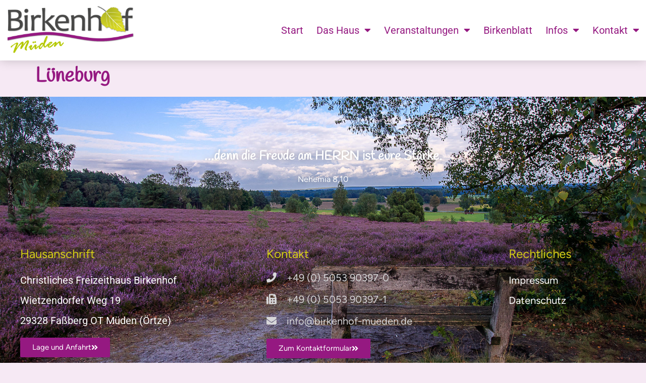

--- FILE ---
content_type: text/html; charset=UTF-8
request_url: https://www.birkenhof-mueden.de/destination/lueneburg/
body_size: 10842
content:
<!doctype html>
<html lang="de">
<head>
	<meta charset="UTF-8">
	<meta name="viewport" content="width=device-width, initial-scale=1">
	<link rel="profile" href="https://gmpg.org/xfn/11">
	<title>Lüneburg &#8211; Birkenhof Müden</title>
<meta name='robots' content='max-image-preview:large' />
<link rel="alternate" type="application/rss+xml" title="Birkenhof Müden &raquo; Feed" href="https://www.birkenhof-mueden.de/feed/" />
<link rel="alternate" type="application/rss+xml" title="Birkenhof Müden &raquo; Kommentar-Feed" href="https://www.birkenhof-mueden.de/comments/feed/" />
<link rel="alternate" title="oEmbed (JSON)" type="application/json+oembed" href="https://www.birkenhof-mueden.de/wp-json/oembed/1.0/embed?url=https%3A%2F%2Fwww.birkenhof-mueden.de%2Fdestination%2Flueneburg%2F" />
<link rel="alternate" title="oEmbed (XML)" type="text/xml+oembed" href="https://www.birkenhof-mueden.de/wp-json/oembed/1.0/embed?url=https%3A%2F%2Fwww.birkenhof-mueden.de%2Fdestination%2Flueneburg%2F&#038;format=xml" />
<style id='wp-img-auto-sizes-contain-inline-css'>
img:is([sizes=auto i],[sizes^="auto," i]){contain-intrinsic-size:3000px 1500px}
/*# sourceURL=wp-img-auto-sizes-contain-inline-css */
</style>
<style id='wp-emoji-styles-inline-css'>

	img.wp-smiley, img.emoji {
		display: inline !important;
		border: none !important;
		box-shadow: none !important;
		height: 1em !important;
		width: 1em !important;
		margin: 0 0.07em !important;
		vertical-align: -0.1em !important;
		background: none !important;
		padding: 0 !important;
	}
/*# sourceURL=wp-emoji-styles-inline-css */
</style>
<link rel='stylesheet' id='wp-block-library-css' href='https://www.birkenhof-mueden.de/wp-includes/css/dist/block-library/style.min.css?ver=64f46219c5f14b68924a7c61119bfb9c' media='all' />
<style id='global-styles-inline-css'>
:root{--wp--preset--aspect-ratio--square: 1;--wp--preset--aspect-ratio--4-3: 4/3;--wp--preset--aspect-ratio--3-4: 3/4;--wp--preset--aspect-ratio--3-2: 3/2;--wp--preset--aspect-ratio--2-3: 2/3;--wp--preset--aspect-ratio--16-9: 16/9;--wp--preset--aspect-ratio--9-16: 9/16;--wp--preset--color--black: #000000;--wp--preset--color--cyan-bluish-gray: #abb8c3;--wp--preset--color--white: #ffffff;--wp--preset--color--pale-pink: #f78da7;--wp--preset--color--vivid-red: #cf2e2e;--wp--preset--color--luminous-vivid-orange: #ff6900;--wp--preset--color--luminous-vivid-amber: #fcb900;--wp--preset--color--light-green-cyan: #7bdcb5;--wp--preset--color--vivid-green-cyan: #00d084;--wp--preset--color--pale-cyan-blue: #8ed1fc;--wp--preset--color--vivid-cyan-blue: #0693e3;--wp--preset--color--vivid-purple: #9b51e0;--wp--preset--gradient--vivid-cyan-blue-to-vivid-purple: linear-gradient(135deg,rgb(6,147,227) 0%,rgb(155,81,224) 100%);--wp--preset--gradient--light-green-cyan-to-vivid-green-cyan: linear-gradient(135deg,rgb(122,220,180) 0%,rgb(0,208,130) 100%);--wp--preset--gradient--luminous-vivid-amber-to-luminous-vivid-orange: linear-gradient(135deg,rgb(252,185,0) 0%,rgb(255,105,0) 100%);--wp--preset--gradient--luminous-vivid-orange-to-vivid-red: linear-gradient(135deg,rgb(255,105,0) 0%,rgb(207,46,46) 100%);--wp--preset--gradient--very-light-gray-to-cyan-bluish-gray: linear-gradient(135deg,rgb(238,238,238) 0%,rgb(169,184,195) 100%);--wp--preset--gradient--cool-to-warm-spectrum: linear-gradient(135deg,rgb(74,234,220) 0%,rgb(151,120,209) 20%,rgb(207,42,186) 40%,rgb(238,44,130) 60%,rgb(251,105,98) 80%,rgb(254,248,76) 100%);--wp--preset--gradient--blush-light-purple: linear-gradient(135deg,rgb(255,206,236) 0%,rgb(152,150,240) 100%);--wp--preset--gradient--blush-bordeaux: linear-gradient(135deg,rgb(254,205,165) 0%,rgb(254,45,45) 50%,rgb(107,0,62) 100%);--wp--preset--gradient--luminous-dusk: linear-gradient(135deg,rgb(255,203,112) 0%,rgb(199,81,192) 50%,rgb(65,88,208) 100%);--wp--preset--gradient--pale-ocean: linear-gradient(135deg,rgb(255,245,203) 0%,rgb(182,227,212) 50%,rgb(51,167,181) 100%);--wp--preset--gradient--electric-grass: linear-gradient(135deg,rgb(202,248,128) 0%,rgb(113,206,126) 100%);--wp--preset--gradient--midnight: linear-gradient(135deg,rgb(2,3,129) 0%,rgb(40,116,252) 100%);--wp--preset--font-size--small: 13px;--wp--preset--font-size--medium: 20px;--wp--preset--font-size--large: 36px;--wp--preset--font-size--x-large: 42px;--wp--preset--spacing--20: 0.44rem;--wp--preset--spacing--30: 0.67rem;--wp--preset--spacing--40: 1rem;--wp--preset--spacing--50: 1.5rem;--wp--preset--spacing--60: 2.25rem;--wp--preset--spacing--70: 3.38rem;--wp--preset--spacing--80: 5.06rem;--wp--preset--shadow--natural: 6px 6px 9px rgba(0, 0, 0, 0.2);--wp--preset--shadow--deep: 12px 12px 50px rgba(0, 0, 0, 0.4);--wp--preset--shadow--sharp: 6px 6px 0px rgba(0, 0, 0, 0.2);--wp--preset--shadow--outlined: 6px 6px 0px -3px rgb(255, 255, 255), 6px 6px rgb(0, 0, 0);--wp--preset--shadow--crisp: 6px 6px 0px rgb(0, 0, 0);}:root { --wp--style--global--content-size: 800px;--wp--style--global--wide-size: 1200px; }:where(body) { margin: 0; }.wp-site-blocks > .alignleft { float: left; margin-right: 2em; }.wp-site-blocks > .alignright { float: right; margin-left: 2em; }.wp-site-blocks > .aligncenter { justify-content: center; margin-left: auto; margin-right: auto; }:where(.wp-site-blocks) > * { margin-block-start: 24px; margin-block-end: 0; }:where(.wp-site-blocks) > :first-child { margin-block-start: 0; }:where(.wp-site-blocks) > :last-child { margin-block-end: 0; }:root { --wp--style--block-gap: 24px; }:root :where(.is-layout-flow) > :first-child{margin-block-start: 0;}:root :where(.is-layout-flow) > :last-child{margin-block-end: 0;}:root :where(.is-layout-flow) > *{margin-block-start: 24px;margin-block-end: 0;}:root :where(.is-layout-constrained) > :first-child{margin-block-start: 0;}:root :where(.is-layout-constrained) > :last-child{margin-block-end: 0;}:root :where(.is-layout-constrained) > *{margin-block-start: 24px;margin-block-end: 0;}:root :where(.is-layout-flex){gap: 24px;}:root :where(.is-layout-grid){gap: 24px;}.is-layout-flow > .alignleft{float: left;margin-inline-start: 0;margin-inline-end: 2em;}.is-layout-flow > .alignright{float: right;margin-inline-start: 2em;margin-inline-end: 0;}.is-layout-flow > .aligncenter{margin-left: auto !important;margin-right: auto !important;}.is-layout-constrained > .alignleft{float: left;margin-inline-start: 0;margin-inline-end: 2em;}.is-layout-constrained > .alignright{float: right;margin-inline-start: 2em;margin-inline-end: 0;}.is-layout-constrained > .aligncenter{margin-left: auto !important;margin-right: auto !important;}.is-layout-constrained > :where(:not(.alignleft):not(.alignright):not(.alignfull)){max-width: var(--wp--style--global--content-size);margin-left: auto !important;margin-right: auto !important;}.is-layout-constrained > .alignwide{max-width: var(--wp--style--global--wide-size);}body .is-layout-flex{display: flex;}.is-layout-flex{flex-wrap: wrap;align-items: center;}.is-layout-flex > :is(*, div){margin: 0;}body .is-layout-grid{display: grid;}.is-layout-grid > :is(*, div){margin: 0;}body{padding-top: 0px;padding-right: 0px;padding-bottom: 0px;padding-left: 0px;}a:where(:not(.wp-element-button)){text-decoration: underline;}:root :where(.wp-element-button, .wp-block-button__link){background-color: #32373c;border-width: 0;color: #fff;font-family: inherit;font-size: inherit;font-style: inherit;font-weight: inherit;letter-spacing: inherit;line-height: inherit;padding-top: calc(0.667em + 2px);padding-right: calc(1.333em + 2px);padding-bottom: calc(0.667em + 2px);padding-left: calc(1.333em + 2px);text-decoration: none;text-transform: inherit;}.has-black-color{color: var(--wp--preset--color--black) !important;}.has-cyan-bluish-gray-color{color: var(--wp--preset--color--cyan-bluish-gray) !important;}.has-white-color{color: var(--wp--preset--color--white) !important;}.has-pale-pink-color{color: var(--wp--preset--color--pale-pink) !important;}.has-vivid-red-color{color: var(--wp--preset--color--vivid-red) !important;}.has-luminous-vivid-orange-color{color: var(--wp--preset--color--luminous-vivid-orange) !important;}.has-luminous-vivid-amber-color{color: var(--wp--preset--color--luminous-vivid-amber) !important;}.has-light-green-cyan-color{color: var(--wp--preset--color--light-green-cyan) !important;}.has-vivid-green-cyan-color{color: var(--wp--preset--color--vivid-green-cyan) !important;}.has-pale-cyan-blue-color{color: var(--wp--preset--color--pale-cyan-blue) !important;}.has-vivid-cyan-blue-color{color: var(--wp--preset--color--vivid-cyan-blue) !important;}.has-vivid-purple-color{color: var(--wp--preset--color--vivid-purple) !important;}.has-black-background-color{background-color: var(--wp--preset--color--black) !important;}.has-cyan-bluish-gray-background-color{background-color: var(--wp--preset--color--cyan-bluish-gray) !important;}.has-white-background-color{background-color: var(--wp--preset--color--white) !important;}.has-pale-pink-background-color{background-color: var(--wp--preset--color--pale-pink) !important;}.has-vivid-red-background-color{background-color: var(--wp--preset--color--vivid-red) !important;}.has-luminous-vivid-orange-background-color{background-color: var(--wp--preset--color--luminous-vivid-orange) !important;}.has-luminous-vivid-amber-background-color{background-color: var(--wp--preset--color--luminous-vivid-amber) !important;}.has-light-green-cyan-background-color{background-color: var(--wp--preset--color--light-green-cyan) !important;}.has-vivid-green-cyan-background-color{background-color: var(--wp--preset--color--vivid-green-cyan) !important;}.has-pale-cyan-blue-background-color{background-color: var(--wp--preset--color--pale-cyan-blue) !important;}.has-vivid-cyan-blue-background-color{background-color: var(--wp--preset--color--vivid-cyan-blue) !important;}.has-vivid-purple-background-color{background-color: var(--wp--preset--color--vivid-purple) !important;}.has-black-border-color{border-color: var(--wp--preset--color--black) !important;}.has-cyan-bluish-gray-border-color{border-color: var(--wp--preset--color--cyan-bluish-gray) !important;}.has-white-border-color{border-color: var(--wp--preset--color--white) !important;}.has-pale-pink-border-color{border-color: var(--wp--preset--color--pale-pink) !important;}.has-vivid-red-border-color{border-color: var(--wp--preset--color--vivid-red) !important;}.has-luminous-vivid-orange-border-color{border-color: var(--wp--preset--color--luminous-vivid-orange) !important;}.has-luminous-vivid-amber-border-color{border-color: var(--wp--preset--color--luminous-vivid-amber) !important;}.has-light-green-cyan-border-color{border-color: var(--wp--preset--color--light-green-cyan) !important;}.has-vivid-green-cyan-border-color{border-color: var(--wp--preset--color--vivid-green-cyan) !important;}.has-pale-cyan-blue-border-color{border-color: var(--wp--preset--color--pale-cyan-blue) !important;}.has-vivid-cyan-blue-border-color{border-color: var(--wp--preset--color--vivid-cyan-blue) !important;}.has-vivid-purple-border-color{border-color: var(--wp--preset--color--vivid-purple) !important;}.has-vivid-cyan-blue-to-vivid-purple-gradient-background{background: var(--wp--preset--gradient--vivid-cyan-blue-to-vivid-purple) !important;}.has-light-green-cyan-to-vivid-green-cyan-gradient-background{background: var(--wp--preset--gradient--light-green-cyan-to-vivid-green-cyan) !important;}.has-luminous-vivid-amber-to-luminous-vivid-orange-gradient-background{background: var(--wp--preset--gradient--luminous-vivid-amber-to-luminous-vivid-orange) !important;}.has-luminous-vivid-orange-to-vivid-red-gradient-background{background: var(--wp--preset--gradient--luminous-vivid-orange-to-vivid-red) !important;}.has-very-light-gray-to-cyan-bluish-gray-gradient-background{background: var(--wp--preset--gradient--very-light-gray-to-cyan-bluish-gray) !important;}.has-cool-to-warm-spectrum-gradient-background{background: var(--wp--preset--gradient--cool-to-warm-spectrum) !important;}.has-blush-light-purple-gradient-background{background: var(--wp--preset--gradient--blush-light-purple) !important;}.has-blush-bordeaux-gradient-background{background: var(--wp--preset--gradient--blush-bordeaux) !important;}.has-luminous-dusk-gradient-background{background: var(--wp--preset--gradient--luminous-dusk) !important;}.has-pale-ocean-gradient-background{background: var(--wp--preset--gradient--pale-ocean) !important;}.has-electric-grass-gradient-background{background: var(--wp--preset--gradient--electric-grass) !important;}.has-midnight-gradient-background{background: var(--wp--preset--gradient--midnight) !important;}.has-small-font-size{font-size: var(--wp--preset--font-size--small) !important;}.has-medium-font-size{font-size: var(--wp--preset--font-size--medium) !important;}.has-large-font-size{font-size: var(--wp--preset--font-size--large) !important;}.has-x-large-font-size{font-size: var(--wp--preset--font-size--x-large) !important;}
:root :where(.wp-block-pullquote){font-size: 1.5em;line-height: 1.6;}
/*# sourceURL=global-styles-inline-css */
</style>
<link rel='stylesheet' id='hello-elementor-css' href='https://www.birkenhof-mueden.de/wp-content/themes/hello-elementor/assets/css/reset.css?ver=3.4.6' media='all' />
<link rel='stylesheet' id='hello-elementor-theme-style-css' href='https://www.birkenhof-mueden.de/wp-content/themes/hello-elementor/assets/css/theme.css?ver=3.4.6' media='all' />
<link rel='stylesheet' id='hello-elementor-header-footer-css' href='https://www.birkenhof-mueden.de/wp-content/themes/hello-elementor/assets/css/header-footer.css?ver=3.4.6' media='all' />
<link rel='stylesheet' id='elementor-frontend-css' href='https://www.birkenhof-mueden.de/wp-content/plugins/elementor/assets/css/frontend.min.css?ver=3.34.2' media='all' />
<link rel='stylesheet' id='elementor-post-5-css' href='https://www.birkenhof-mueden.de/wp-content/uploads/elementor/css/post-5.css?ver=1769302833' media='all' />
<link rel='stylesheet' id='widget-image-css' href='https://www.birkenhof-mueden.de/wp-content/plugins/elementor/assets/css/widget-image.min.css?ver=3.34.2' media='all' />
<link rel='stylesheet' id='widget-nav-menu-css' href='https://www.birkenhof-mueden.de/wp-content/plugins/elementor-pro/assets/css/widget-nav-menu.min.css?ver=3.34.2' media='all' />
<link rel='stylesheet' id='e-sticky-css' href='https://www.birkenhof-mueden.de/wp-content/plugins/elementor-pro/assets/css/modules/sticky.min.css?ver=3.34.2' media='all' />
<link rel='stylesheet' id='e-animation-fadeInUp-css' href='https://www.birkenhof-mueden.de/wp-content/plugins/elementor/assets/lib/animations/styles/fadeInUp.min.css?ver=3.34.2' media='all' />
<link rel='stylesheet' id='widget-heading-css' href='https://www.birkenhof-mueden.de/wp-content/plugins/elementor/assets/css/widget-heading.min.css?ver=3.34.2' media='all' />
<link rel='stylesheet' id='e-animation-fadeIn-css' href='https://www.birkenhof-mueden.de/wp-content/plugins/elementor/assets/lib/animations/styles/fadeIn.min.css?ver=3.34.2' media='all' />
<link rel='stylesheet' id='widget-icon-list-css' href='https://www.birkenhof-mueden.de/wp-content/plugins/elementor/assets/css/widget-icon-list.min.css?ver=3.34.2' media='all' />
<link rel='stylesheet' id='elementor-icons-css' href='https://www.birkenhof-mueden.de/wp-content/plugins/elementor/assets/lib/eicons/css/elementor-icons.min.css?ver=5.46.0' media='all' />
<link rel='stylesheet' id='elementor-post-71-css' href='https://www.birkenhof-mueden.de/wp-content/uploads/elementor/css/post-71.css?ver=1769302833' media='all' />
<link rel='stylesheet' id='elementor-post-82-css' href='https://www.birkenhof-mueden.de/wp-content/uploads/elementor/css/post-82.css?ver=1769302833' media='all' />
<link rel='stylesheet' id='elementor-gf-local-handlee-css' href='//www.birkenhof-mueden.de/wp-content/uploads/omgf/elementor-gf-local-handlee/elementor-gf-local-handlee.css?ver=1682576676' media='all' />
<link rel='stylesheet' id='elementor-gf-local-robotoslab-css' href='//www.birkenhof-mueden.de/wp-content/uploads/omgf/elementor-gf-local-robotoslab/elementor-gf-local-robotoslab.css?ver=1682576676' media='all' />
<link rel='stylesheet' id='elementor-gf-local-figtree-css' href='//www.birkenhof-mueden.de/wp-content/uploads/omgf/elementor-gf-local-figtree/elementor-gf-local-figtree.css?ver=1682576676' media='all' />
<link rel='stylesheet' id='elementor-gf-local-roboto-css' href='//www.birkenhof-mueden.de/wp-content/uploads/omgf/elementor-gf-local-roboto/elementor-gf-local-roboto.css?ver=1682576676' media='all' />
<link rel='stylesheet' id='elementor-gf-local-montserrat-css' href='//www.birkenhof-mueden.de/wp-content/uploads/omgf/elementor-gf-local-montserrat/elementor-gf-local-montserrat.css?ver=1682576676' media='all' />
<link rel='stylesheet' id='elementor-icons-shared-0-css' href='https://www.birkenhof-mueden.de/wp-content/plugins/elementor/assets/lib/font-awesome/css/fontawesome.min.css?ver=5.15.3' media='all' />
<link rel='stylesheet' id='elementor-icons-fa-solid-css' href='https://www.birkenhof-mueden.de/wp-content/plugins/elementor/assets/lib/font-awesome/css/solid.min.css?ver=5.15.3' media='all' />
<script src="https://www.birkenhof-mueden.de/wp-includes/js/jquery/jquery.min.js?ver=3.7.1" id="jquery-core-js"></script>
<script src="https://www.birkenhof-mueden.de/wp-includes/js/jquery/jquery-migrate.min.js?ver=3.4.1" id="jquery-migrate-js"></script>
<link rel="https://api.w.org/" href="https://www.birkenhof-mueden.de/wp-json/" /><link rel="alternate" title="JSON" type="application/json" href="https://www.birkenhof-mueden.de/wp-json/wp/v2/destination/38789" /><link rel="EditURI" type="application/rsd+xml" title="RSD" href="https://www.birkenhof-mueden.de/xmlrpc.php?rsd" />

<link rel="canonical" href="https://www.birkenhof-mueden.de/destination/lueneburg/" />
<link rel='shortlink' href='https://www.birkenhof-mueden.de/?p=38789' />
<meta name="generator" content="Elementor 3.34.2; features: additional_custom_breakpoints; settings: css_print_method-external, google_font-enabled, font_display-swap">
<!-- start Woody Code Snippets CSS and JS -->
<style type="text/css">
.baguetteBox-button {
	border-width: 0;
	background: transparent !important;
	box-shadow: none !important;
}
.baguetteBox-button:hover svg * {
	stroke: #fff !important;
}</style>
<!-- end Woody Code Snippets CSS and JS -->

<link rel='stylesheet' id='39547-css'  href='https://www.birkenhof-mueden.de/wp-content/uploads/winp-css-js/39547.css?ver=1680775864' type='text/css' media='all' />

<script type='text/javascript' src='https://www.birkenhof-mueden.de/wp-content/uploads/winp-css-js/38377.js?ver=1710244375'></script>

<link rel='stylesheet' id='38292-css'  href='https://www.birkenhof-mueden.de/wp-content/uploads/winp-css-js/38292.css?ver=1682407823' type='text/css' media='all' />
<!-- start Woody Code Snippets CSS and JS -->
<style type="text/css">
img.icon-white,
.icon-white img{
	filter: invert(100%);
}
</style>
<!-- end Woody Code Snippets CSS and JS -->
			<style>
				.e-con.e-parent:nth-of-type(n+4):not(.e-lazyloaded):not(.e-no-lazyload),
				.e-con.e-parent:nth-of-type(n+4):not(.e-lazyloaded):not(.e-no-lazyload) * {
					background-image: none !important;
				}
				@media screen and (max-height: 1024px) {
					.e-con.e-parent:nth-of-type(n+3):not(.e-lazyloaded):not(.e-no-lazyload),
					.e-con.e-parent:nth-of-type(n+3):not(.e-lazyloaded):not(.e-no-lazyload) * {
						background-image: none !important;
					}
				}
				@media screen and (max-height: 640px) {
					.e-con.e-parent:nth-of-type(n+2):not(.e-lazyloaded):not(.e-no-lazyload),
					.e-con.e-parent:nth-of-type(n+2):not(.e-lazyloaded):not(.e-no-lazyload) * {
						background-image: none !important;
					}
				}
			</style>
			<link rel="icon" href="https://www.birkenhof-mueden.de/wp-content/uploads/2023/03/Favicon_1200-150x150.png" sizes="32x32" />
<link rel="icon" href="https://www.birkenhof-mueden.de/wp-content/uploads/2023/03/Favicon_1200-300x300.png" sizes="192x192" />
<link rel="apple-touch-icon" href="https://www.birkenhof-mueden.de/wp-content/uploads/2023/03/Favicon_1200-300x300.png" />
<meta name="msapplication-TileImage" content="https://www.birkenhof-mueden.de/wp-content/uploads/2023/03/Favicon_1200-300x300.png" />
</head>
<body class="wp-singular destination-template-default single single-destination postid-38789 wp-custom-logo wp-embed-responsive wp-theme-hello-elementor hello-elementor-default elementor-default elementor-kit-5">


<a class="skip-link screen-reader-text" href="#content">Zum Inhalt springen</a>

		<header data-elementor-type="header" data-elementor-id="71" class="elementor elementor-71 elementor-location-header" data-elementor-post-type="elementor_library">
					<section class="elementor-section elementor-top-section elementor-element elementor-element-eeb1274 elementor-section-boxed elementor-section-height-default elementor-section-height-default" data-id="eeb1274" data-element_type="section" data-settings="{&quot;background_background&quot;:&quot;classic&quot;,&quot;sticky&quot;:&quot;top&quot;,&quot;sticky_on&quot;:[&quot;desktop&quot;,&quot;tablet&quot;,&quot;mobile&quot;],&quot;sticky_offset&quot;:0,&quot;sticky_effects_offset&quot;:0,&quot;sticky_anchor_link_offset&quot;:0}">
						<div class="elementor-container elementor-column-gap-default">
					<div class="elementor-column elementor-col-33 elementor-top-column elementor-element elementor-element-d61af41" data-id="d61af41" data-element_type="column">
			<div class="elementor-widget-wrap elementor-element-populated">
						<div class="elementor-element elementor-element-641831c elementor-widget elementor-widget-theme-site-logo elementor-widget-image" data-id="641831c" data-element_type="widget" data-widget_type="theme-site-logo.default">
				<div class="elementor-widget-container">
											<a href="https://www.birkenhof-mueden.de">
			<img fetchpriority="high" width="768" height="296" src="https://www.birkenhof-mueden.de/wp-content/uploads/2023/03/Birkenhof_Mueden_Logo-768x296.png" class="attachment-medium_large size-medium_large wp-image-9" alt="" srcset="https://www.birkenhof-mueden.de/wp-content/uploads/2023/03/Birkenhof_Mueden_Logo-768x296.png 768w, https://www.birkenhof-mueden.de/wp-content/uploads/2023/03/Birkenhof_Mueden_Logo-300x116.png 300w, https://www.birkenhof-mueden.de/wp-content/uploads/2023/03/Birkenhof_Mueden_Logo.png 800w" sizes="(max-width: 768px) 100vw, 768px" />				</a>
											</div>
				</div>
					</div>
		</div>
				<div class="elementor-column elementor-col-66 elementor-top-column elementor-element elementor-element-8c04ec6" data-id="8c04ec6" data-element_type="column">
			<div class="elementor-widget-wrap elementor-element-populated">
						<div class="elementor-element elementor-element-c4fef0c elementor-nav-menu__align-end elementor-nav-menu--stretch elementor-nav-menu--dropdown-tablet elementor-nav-menu__text-align-aside elementor-nav-menu--toggle elementor-nav-menu--burger elementor-widget elementor-widget-nav-menu" data-id="c4fef0c" data-element_type="widget" data-settings="{&quot;full_width&quot;:&quot;stretch&quot;,&quot;layout&quot;:&quot;horizontal&quot;,&quot;submenu_icon&quot;:{&quot;value&quot;:&quot;&lt;i class=\&quot;fas fa-caret-down\&quot; aria-hidden=\&quot;true\&quot;&gt;&lt;\/i&gt;&quot;,&quot;library&quot;:&quot;fa-solid&quot;},&quot;toggle&quot;:&quot;burger&quot;}" data-widget_type="nav-menu.default">
				<div class="elementor-widget-container">
								<nav aria-label="Menü" class="elementor-nav-menu--main elementor-nav-menu__container elementor-nav-menu--layout-horizontal e--pointer-overline e--animation-fade">
				<ul id="menu-1-c4fef0c" class="elementor-nav-menu"><li class="menu-item menu-item-type-post_type menu-item-object-page menu-item-home menu-item-59"><a href="https://www.birkenhof-mueden.de/" class="elementor-item">Start</a></li>
<li class="menu-item menu-item-type-post_type menu-item-object-page menu-item-has-children menu-item-38351"><a href="https://www.birkenhof-mueden.de/das-haus/" class="elementor-item">Das Haus</a>
<ul class="sub-menu elementor-nav-menu--dropdown">
	<li class="menu-item menu-item-type-post_type menu-item-object-page menu-item-58"><a href="https://www.birkenhof-mueden.de/das-haus/" class="elementor-sub-item">Übersicht</a></li>
	<li class="menu-item menu-item-type-post_type menu-item-object-page menu-item-39072"><a href="https://www.birkenhof-mueden.de/das-haus/ausstattung/" class="elementor-sub-item">Ausstattung</a></li>
	<li class="menu-item menu-item-type-post_type menu-item-object-page menu-item-57"><a href="https://www.birkenhof-mueden.de/das-haus/ferienwohnung/" class="elementor-sub-item">Ferienwohnung</a></li>
	<li class="menu-item menu-item-type-post_type menu-item-object-page menu-item-56"><a href="https://www.birkenhof-mueden.de/das-haus/galerie/" class="elementor-sub-item">Bildergalerie</a></li>
	<li class="menu-item menu-item-type-post_type menu-item-object-page menu-item-38567"><a href="https://www.birkenhof-mueden.de/das-haus/rundgang/" class="elementor-sub-item">Virtueller Rundgang</a></li>
</ul>
</li>
<li class="menu-item menu-item-type-post_type menu-item-object-page menu-item-has-children menu-item-38352"><a href="https://www.birkenhof-mueden.de/veranstaltungen/" class="elementor-item">Veranstaltungen</a>
<ul class="sub-menu elementor-nav-menu--dropdown">
	<li class="menu-item menu-item-type-post_type menu-item-object-page menu-item-44878"><a href="https://www.birkenhof-mueden.de/vorschaukalender-hausveranstaltungen/" class="elementor-sub-item">Vorschaukalender 2027</a></li>
	<li class="menu-item menu-item-type-post_type menu-item-object-page menu-item-55"><a href="https://www.birkenhof-mueden.de/veranstaltungen/" class="elementor-sub-item">Hausveranstaltungen 2026</a></li>
	<li class="menu-item menu-item-type-post_type menu-item-object-page menu-item-54"><a href="https://www.birkenhof-mueden.de/veranstaltungen/eigene-veranstaltung-buchen/" class="elementor-sub-item">Eigene Veranstaltung buchen</a></li>
</ul>
</li>
<li class="menu-item menu-item-type-post_type menu-item-object-page menu-item-53"><a href="https://www.birkenhof-mueden.de/birkenblatt/" class="elementor-item">Birkenblatt</a></li>
<li class="menu-item menu-item-type-post_type menu-item-object-page menu-item-has-children menu-item-48"><a href="https://www.birkenhof-mueden.de/infos/" class="elementor-item">Infos</a>
<ul class="sub-menu elementor-nav-menu--dropdown">
	<li class="menu-item menu-item-type-post_type menu-item-object-page menu-item-52"><a href="https://www.birkenhof-mueden.de/infos/preise/" class="elementor-sub-item">Preise</a></li>
	<li class="menu-item menu-item-type-post_type menu-item-object-page menu-item-51"><a href="https://www.birkenhof-mueden.de/infos/bankverbindung/" class="elementor-sub-item">Bankverbindung</a></li>
	<li class="menu-item menu-item-type-post_type menu-item-object-page menu-item-50"><a href="https://www.birkenhof-mueden.de/infos/gutscheine/" class="elementor-sub-item">Gutscheine</a></li>
	<li class="menu-item menu-item-type-post_type menu-item-object-page menu-item-38358"><a href="https://www.birkenhof-mueden.de/infos/fundgrube/" class="elementor-sub-item">Fundgrube</a></li>
	<li class="menu-item menu-item-type-custom menu-item-object-custom menu-item-42865"><a href="https://www.birkenhof-mueden.de/das-haus/#lage" class="elementor-sub-item elementor-item-anchor">Lage und Anreise</a></li>
	<li class="menu-item menu-item-type-post_type menu-item-object-page menu-item-49"><a href="https://www.birkenhof-mueden.de/infos/ausflugsziele/" class="elementor-sub-item">Ausflugsziele</a></li>
	<li class="menu-item menu-item-type-post_type menu-item-object-page menu-item-39498"><a href="https://www.birkenhof-mueden.de/infos/wetter-in-mueden-oertze/" class="elementor-sub-item">Wetter</a></li>
</ul>
</li>
<li class="menu-item menu-item-type-post_type menu-item-object-page menu-item-has-children menu-item-47"><a href="https://www.birkenhof-mueden.de/kontakt/" class="elementor-item">Kontakt</a>
<ul class="sub-menu elementor-nav-menu--dropdown">
	<li class="menu-item menu-item-type-post_type menu-item-object-page menu-item-40162"><a href="https://www.birkenhof-mueden.de/kontakt/" class="elementor-sub-item">Kontakt-Formular</a></li>
	<li class="menu-item menu-item-type-post_type menu-item-object-page menu-item-40161"><a href="https://www.birkenhof-mueden.de/kontakt/feedback-formular/" class="elementor-sub-item">Feedback zum Birkenhof</a></li>
</ul>
</li>
</ul>			</nav>
					<div class="elementor-menu-toggle" role="button" tabindex="0" aria-label="Menü Umschalter" aria-expanded="false">
			<i aria-hidden="true" role="presentation" class="elementor-menu-toggle__icon--open eicon-menu-bar"></i><i aria-hidden="true" role="presentation" class="elementor-menu-toggle__icon--close eicon-close"></i>		</div>
					<nav class="elementor-nav-menu--dropdown elementor-nav-menu__container" aria-hidden="true">
				<ul id="menu-2-c4fef0c" class="elementor-nav-menu"><li class="menu-item menu-item-type-post_type menu-item-object-page menu-item-home menu-item-59"><a href="https://www.birkenhof-mueden.de/" class="elementor-item" tabindex="-1">Start</a></li>
<li class="menu-item menu-item-type-post_type menu-item-object-page menu-item-has-children menu-item-38351"><a href="https://www.birkenhof-mueden.de/das-haus/" class="elementor-item" tabindex="-1">Das Haus</a>
<ul class="sub-menu elementor-nav-menu--dropdown">
	<li class="menu-item menu-item-type-post_type menu-item-object-page menu-item-58"><a href="https://www.birkenhof-mueden.de/das-haus/" class="elementor-sub-item" tabindex="-1">Übersicht</a></li>
	<li class="menu-item menu-item-type-post_type menu-item-object-page menu-item-39072"><a href="https://www.birkenhof-mueden.de/das-haus/ausstattung/" class="elementor-sub-item" tabindex="-1">Ausstattung</a></li>
	<li class="menu-item menu-item-type-post_type menu-item-object-page menu-item-57"><a href="https://www.birkenhof-mueden.de/das-haus/ferienwohnung/" class="elementor-sub-item" tabindex="-1">Ferienwohnung</a></li>
	<li class="menu-item menu-item-type-post_type menu-item-object-page menu-item-56"><a href="https://www.birkenhof-mueden.de/das-haus/galerie/" class="elementor-sub-item" tabindex="-1">Bildergalerie</a></li>
	<li class="menu-item menu-item-type-post_type menu-item-object-page menu-item-38567"><a href="https://www.birkenhof-mueden.de/das-haus/rundgang/" class="elementor-sub-item" tabindex="-1">Virtueller Rundgang</a></li>
</ul>
</li>
<li class="menu-item menu-item-type-post_type menu-item-object-page menu-item-has-children menu-item-38352"><a href="https://www.birkenhof-mueden.de/veranstaltungen/" class="elementor-item" tabindex="-1">Veranstaltungen</a>
<ul class="sub-menu elementor-nav-menu--dropdown">
	<li class="menu-item menu-item-type-post_type menu-item-object-page menu-item-44878"><a href="https://www.birkenhof-mueden.de/vorschaukalender-hausveranstaltungen/" class="elementor-sub-item" tabindex="-1">Vorschaukalender 2027</a></li>
	<li class="menu-item menu-item-type-post_type menu-item-object-page menu-item-55"><a href="https://www.birkenhof-mueden.de/veranstaltungen/" class="elementor-sub-item" tabindex="-1">Hausveranstaltungen 2026</a></li>
	<li class="menu-item menu-item-type-post_type menu-item-object-page menu-item-54"><a href="https://www.birkenhof-mueden.de/veranstaltungen/eigene-veranstaltung-buchen/" class="elementor-sub-item" tabindex="-1">Eigene Veranstaltung buchen</a></li>
</ul>
</li>
<li class="menu-item menu-item-type-post_type menu-item-object-page menu-item-53"><a href="https://www.birkenhof-mueden.de/birkenblatt/" class="elementor-item" tabindex="-1">Birkenblatt</a></li>
<li class="menu-item menu-item-type-post_type menu-item-object-page menu-item-has-children menu-item-48"><a href="https://www.birkenhof-mueden.de/infos/" class="elementor-item" tabindex="-1">Infos</a>
<ul class="sub-menu elementor-nav-menu--dropdown">
	<li class="menu-item menu-item-type-post_type menu-item-object-page menu-item-52"><a href="https://www.birkenhof-mueden.de/infos/preise/" class="elementor-sub-item" tabindex="-1">Preise</a></li>
	<li class="menu-item menu-item-type-post_type menu-item-object-page menu-item-51"><a href="https://www.birkenhof-mueden.de/infos/bankverbindung/" class="elementor-sub-item" tabindex="-1">Bankverbindung</a></li>
	<li class="menu-item menu-item-type-post_type menu-item-object-page menu-item-50"><a href="https://www.birkenhof-mueden.de/infos/gutscheine/" class="elementor-sub-item" tabindex="-1">Gutscheine</a></li>
	<li class="menu-item menu-item-type-post_type menu-item-object-page menu-item-38358"><a href="https://www.birkenhof-mueden.de/infos/fundgrube/" class="elementor-sub-item" tabindex="-1">Fundgrube</a></li>
	<li class="menu-item menu-item-type-custom menu-item-object-custom menu-item-42865"><a href="https://www.birkenhof-mueden.de/das-haus/#lage" class="elementor-sub-item elementor-item-anchor" tabindex="-1">Lage und Anreise</a></li>
	<li class="menu-item menu-item-type-post_type menu-item-object-page menu-item-49"><a href="https://www.birkenhof-mueden.de/infos/ausflugsziele/" class="elementor-sub-item" tabindex="-1">Ausflugsziele</a></li>
	<li class="menu-item menu-item-type-post_type menu-item-object-page menu-item-39498"><a href="https://www.birkenhof-mueden.de/infos/wetter-in-mueden-oertze/" class="elementor-sub-item" tabindex="-1">Wetter</a></li>
</ul>
</li>
<li class="menu-item menu-item-type-post_type menu-item-object-page menu-item-has-children menu-item-47"><a href="https://www.birkenhof-mueden.de/kontakt/" class="elementor-item" tabindex="-1">Kontakt</a>
<ul class="sub-menu elementor-nav-menu--dropdown">
	<li class="menu-item menu-item-type-post_type menu-item-object-page menu-item-40162"><a href="https://www.birkenhof-mueden.de/kontakt/" class="elementor-sub-item" tabindex="-1">Kontakt-Formular</a></li>
	<li class="menu-item menu-item-type-post_type menu-item-object-page menu-item-40161"><a href="https://www.birkenhof-mueden.de/kontakt/feedback-formular/" class="elementor-sub-item" tabindex="-1">Feedback zum Birkenhof</a></li>
</ul>
</li>
</ul>			</nav>
						</div>
				</div>
					</div>
		</div>
					</div>
		</section>
				</header>
		
<main id="content" class="site-main post-38789 destination type-destination status-publish hentry destination_category-gedenkstaetten destination_category-staedte destination_category-museen">

			<div class="page-header">
			<h1 class="entry-title">Lüneburg</h1>		</div>
	
	<div class="page-content">
		
		
			</div>

	
</main>

			<footer data-elementor-type="footer" data-elementor-id="82" class="elementor elementor-82 elementor-location-footer" data-elementor-post-type="elementor_library">
					<section class="elementor-section elementor-top-section elementor-element elementor-element-1a70d11c elementor-section-height-min-height elementor-section-boxed elementor-section-height-default elementor-section-items-middle" data-id="1a70d11c" data-element_type="section" data-settings="{&quot;background_background&quot;:&quot;classic&quot;}">
							<div class="elementor-background-overlay"></div>
							<div class="elementor-container elementor-column-gap-default">
					<div class="elementor-column elementor-col-100 elementor-top-column elementor-element elementor-element-7fb5c9b1" data-id="7fb5c9b1" data-element_type="column">
			<div class="elementor-widget-wrap elementor-element-populated">
						<div class="elementor-element elementor-element-44e1e3e0 elementor-invisible elementor-widget elementor-widget-text-editor" data-id="44e1e3e0" data-element_type="widget" data-settings="{&quot;_animation&quot;:&quot;fadeInUp&quot;}" data-widget_type="text-editor.default">
				<div class="elementor-widget-container">
									<p>&#8230;denn die Freude am HERRN ist eure Stärke.</p>								</div>
				</div>
				<div class="elementor-element elementor-element-606127c elementor-invisible elementor-widget elementor-widget-text-editor" data-id="606127c" data-element_type="widget" data-settings="{&quot;_animation&quot;:&quot;fadeInUp&quot;}" data-widget_type="text-editor.default">
				<div class="elementor-widget-container">
									<p>Nehemia 8,10</p>								</div>
				</div>
				<section class="elementor-section elementor-inner-section elementor-element elementor-element-112aac0b elementor-section-boxed elementor-section-height-default elementor-section-height-default" data-id="112aac0b" data-element_type="section">
						<div class="elementor-container elementor-column-gap-default">
					<div class="elementor-column elementor-col-33 elementor-inner-column elementor-element elementor-element-29ed6c5b elementor-invisible" data-id="29ed6c5b" data-element_type="column" data-settings="{&quot;animation&quot;:&quot;fadeIn&quot;}">
			<div class="elementor-widget-wrap elementor-element-populated">
						<div class="elementor-element elementor-element-18b8ffe elementor-widget elementor-widget-heading" data-id="18b8ffe" data-element_type="widget" data-widget_type="heading.default">
				<div class="elementor-widget-container">
					<h4 class="elementor-heading-title elementor-size-default">Hausanschrift</h4>				</div>
				</div>
				<div class="elementor-element elementor-element-5b07431 elementor-widget elementor-widget-text-editor" data-id="5b07431" data-element_type="widget" data-widget_type="text-editor.default">
				<div class="elementor-widget-container">
									<p>Christliches Freizeithaus Birkenhof<br />Wietzendorfer Weg 19<br />29328 Faßberg OT Müden (Örtze)</p>								</div>
				</div>
				<div class="elementor-element elementor-element-80fecc8 elementor-mobile-align-center elementor-widget elementor-widget-button" data-id="80fecc8" data-element_type="widget" data-widget_type="button.default">
				<div class="elementor-widget-container">
									<div class="elementor-button-wrapper">
					<a class="elementor-button elementor-button-link elementor-size-sm" href="https://www.birkenhof-mueden.de/das-haus/#lage">
						<span class="elementor-button-content-wrapper">
						<span class="elementor-button-icon">
				<i aria-hidden="true" class="fas fa-angle-double-right"></i>			</span>
									<span class="elementor-button-text">Lage und Anfahrt</span>
					</span>
					</a>
				</div>
								</div>
				</div>
					</div>
		</div>
				<div class="elementor-column elementor-col-33 elementor-inner-column elementor-element elementor-element-611f285 elementor-invisible" data-id="611f285" data-element_type="column" data-settings="{&quot;animation&quot;:&quot;fadeIn&quot;,&quot;animation_delay&quot;:250}">
			<div class="elementor-widget-wrap elementor-element-populated">
						<div class="elementor-element elementor-element-cace8c4 elementor-widget elementor-widget-heading" data-id="cace8c4" data-element_type="widget" data-widget_type="heading.default">
				<div class="elementor-widget-container">
					<h4 class="elementor-heading-title elementor-size-default">Kontakt</h4>				</div>
				</div>
				<div class="elementor-element elementor-element-4cf9818d elementor-tablet-align-start elementor-mobile-align-center elementor-list-item-link-inline elementor-icon-list--layout-traditional elementor-widget elementor-widget-icon-list" data-id="4cf9818d" data-element_type="widget" data-widget_type="icon-list.default">
				<div class="elementor-widget-container">
							<ul class="elementor-icon-list-items">
							<li class="elementor-icon-list-item">
											<a href="tel://+495053903970">

												<span class="elementor-icon-list-icon">
							<i aria-hidden="true" class="fas fa-phone"></i>						</span>
										<span class="elementor-icon-list-text">+49 (0) 5053 90397-0</span>
											</a>
									</li>
								<li class="elementor-icon-list-item">
											<span class="elementor-icon-list-icon">
							<i aria-hidden="true" class="fas fa-fax"></i>						</span>
										<span class="elementor-icon-list-text">+49 (0) 5053 90397-1</span>
									</li>
								<li class="elementor-icon-list-item">
											<a href="mailto:info@birkenhof-mueden.de">

												<span class="elementor-icon-list-icon">
							<i aria-hidden="true" class="fas fa-envelope"></i>						</span>
										<span class="elementor-icon-list-text">info@birkenhof-mueden.de</span>
											</a>
									</li>
						</ul>
						</div>
				</div>
				<div class="elementor-element elementor-element-1e08c62 elementor-mobile-align-center elementor-widget elementor-widget-button" data-id="1e08c62" data-element_type="widget" data-widget_type="button.default">
				<div class="elementor-widget-container">
									<div class="elementor-button-wrapper">
					<a class="elementor-button elementor-button-link elementor-size-sm" href="https://www.birkenhof-mueden.de/kontakt/">
						<span class="elementor-button-content-wrapper">
						<span class="elementor-button-icon">
				<i aria-hidden="true" class="fas fa-angle-double-right"></i>			</span>
									<span class="elementor-button-text">Zum Kontaktformular</span>
					</span>
					</a>
				</div>
								</div>
				</div>
					</div>
		</div>
				<div class="elementor-column elementor-col-33 elementor-inner-column elementor-element elementor-element-22f3eb78 elementor-invisible" data-id="22f3eb78" data-element_type="column" data-settings="{&quot;animation&quot;:&quot;fadeIn&quot;,&quot;animation_delay&quot;:500}">
			<div class="elementor-widget-wrap elementor-element-populated">
						<div class="elementor-element elementor-element-e0198c elementor-widget elementor-widget-heading" data-id="e0198c" data-element_type="widget" data-widget_type="heading.default">
				<div class="elementor-widget-container">
					<h4 class="elementor-heading-title elementor-size-default">Rechtliches</h4>				</div>
				</div>
				<div class="elementor-element elementor-element-475f74aa elementor-nav-menu--dropdown-none elementor-nav-menu__align-start elementor-widget elementor-widget-nav-menu" data-id="475f74aa" data-element_type="widget" data-settings="{&quot;layout&quot;:&quot;vertical&quot;,&quot;submenu_icon&quot;:{&quot;value&quot;:&quot;&lt;i class=\&quot;fas fa-caret-down\&quot; aria-hidden=\&quot;true\&quot;&gt;&lt;\/i&gt;&quot;,&quot;library&quot;:&quot;fa-solid&quot;}}" data-widget_type="nav-menu.default">
				<div class="elementor-widget-container">
								<nav aria-label="Menü" class="elementor-nav-menu--main elementor-nav-menu__container elementor-nav-menu--layout-vertical e--pointer-underline e--animation-fade">
				<ul id="menu-1-475f74aa" class="elementor-nav-menu sm-vertical"><li class="menu-item menu-item-type-post_type menu-item-object-page menu-item-63"><a href="https://www.birkenhof-mueden.de/impressum/" class="elementor-item">Impressum</a></li>
<li class="menu-item menu-item-type-post_type menu-item-object-page menu-item-62"><a href="https://www.birkenhof-mueden.de/datenschutz/" class="elementor-item">Datenschutz</a></li>
</ul>			</nav>
						<nav class="elementor-nav-menu--dropdown elementor-nav-menu__container" aria-hidden="true">
				<ul id="menu-2-475f74aa" class="elementor-nav-menu sm-vertical"><li class="menu-item menu-item-type-post_type menu-item-object-page menu-item-63"><a href="https://www.birkenhof-mueden.de/impressum/" class="elementor-item" tabindex="-1">Impressum</a></li>
<li class="menu-item menu-item-type-post_type menu-item-object-page menu-item-62"><a href="https://www.birkenhof-mueden.de/datenschutz/" class="elementor-item" tabindex="-1">Datenschutz</a></li>
</ul>			</nav>
						</div>
				</div>
					</div>
		</div>
					</div>
		</section>
				<section class="elementor-section elementor-inner-section elementor-element elementor-element-7dc421d elementor-section-boxed elementor-section-height-default elementor-section-height-default" data-id="7dc421d" data-element_type="section">
						<div class="elementor-container elementor-column-gap-default">
					<div class="elementor-column elementor-col-100 elementor-inner-column elementor-element elementor-element-604981a elementor-invisible" data-id="604981a" data-element_type="column" data-settings="{&quot;animation&quot;:&quot;fadeIn&quot;}">
			<div class="elementor-widget-wrap elementor-element-populated">
						<div class="elementor-element elementor-element-145ac83 elementor-widget elementor-widget-text-editor" data-id="145ac83" data-element_type="widget" data-widget_type="text-editor.default">
				<div class="elementor-widget-container">
									<p>© 2009-2024 birkenhof-mueden.de</p>								</div>
				</div>
					</div>
		</div>
					</div>
		</section>
					</div>
		</div>
					</div>
		</section>
				</footer>
		
<script type="speculationrules">
{"prefetch":[{"source":"document","where":{"and":[{"href_matches":"/*"},{"not":{"href_matches":["/wp-*.php","/wp-admin/*","/wp-content/uploads/*","/wp-content/*","/wp-content/plugins/*","/wp-content/themes/hello-elementor/*","/*\\?(.+)"]}},{"not":{"selector_matches":"a[rel~=\"nofollow\"]"}},{"not":{"selector_matches":".no-prefetch, .no-prefetch a"}}]},"eagerness":"conservative"}]}
</script>

<script type='text/javascript' src='https://www.birkenhof-mueden.de/wp-content/uploads/winp-css-js/39292.js?ver=1710231882'></script>
			<script>
				const lazyloadRunObserver = () => {
					const lazyloadBackgrounds = document.querySelectorAll( `.e-con.e-parent:not(.e-lazyloaded)` );
					const lazyloadBackgroundObserver = new IntersectionObserver( ( entries ) => {
						entries.forEach( ( entry ) => {
							if ( entry.isIntersecting ) {
								let lazyloadBackground = entry.target;
								if( lazyloadBackground ) {
									lazyloadBackground.classList.add( 'e-lazyloaded' );
								}
								lazyloadBackgroundObserver.unobserve( entry.target );
							}
						});
					}, { rootMargin: '200px 0px 200px 0px' } );
					lazyloadBackgrounds.forEach( ( lazyloadBackground ) => {
						lazyloadBackgroundObserver.observe( lazyloadBackground );
					} );
				};
				const events = [
					'DOMContentLoaded',
					'elementor/lazyload/observe',
				];
				events.forEach( ( event ) => {
					document.addEventListener( event, lazyloadRunObserver );
				} );
			</script>
			<script async defer type="module" src="https://www.birkenhof-mueden.de/wp-content/plugins/friendly-captcha/public/vendor/v1/widget.module.min.js?ver=0.9.19" id="friendly-captcha-widget-module-js"></script>
<script async defer nomodule src="https://www.birkenhof-mueden.de/wp-content/plugins/friendly-captcha/public/vendor/v1/widget.polyfilled.min.js?ver=0.9.19" id="friendly-captcha-widget-fallback-js"></script>
<script src="https://www.birkenhof-mueden.de/wp-content/plugins/friendly-captcha/modules/elementor/script.js?ver=1.15.23" id="frcaptcha_elementor-friendly-captcha-js"></script>
<script src="https://www.birkenhof-mueden.de/wp-content/themes/hello-elementor/assets/js/hello-frontend.js?ver=3.4.6" id="hello-theme-frontend-js"></script>
<script src="https://www.birkenhof-mueden.de/wp-content/plugins/elementor/assets/js/webpack.runtime.min.js?ver=3.34.2" id="elementor-webpack-runtime-js"></script>
<script src="https://www.birkenhof-mueden.de/wp-content/plugins/elementor/assets/js/frontend-modules.min.js?ver=3.34.2" id="elementor-frontend-modules-js"></script>
<script src="https://www.birkenhof-mueden.de/wp-includes/js/jquery/ui/core.min.js?ver=1.13.3" id="jquery-ui-core-js"></script>
<script id="elementor-frontend-js-before">
var elementorFrontendConfig = {"environmentMode":{"edit":false,"wpPreview":false,"isScriptDebug":false},"i18n":{"shareOnFacebook":"Auf Facebook teilen","shareOnTwitter":"Auf Twitter teilen","pinIt":"Anheften","download":"Download","downloadImage":"Bild downloaden","fullscreen":"Vollbild","zoom":"Zoom","share":"Teilen","playVideo":"Video abspielen","previous":"Zur\u00fcck","next":"Weiter","close":"Schlie\u00dfen","a11yCarouselPrevSlideMessage":"Vorheriger Slide","a11yCarouselNextSlideMessage":"N\u00e4chster Slide","a11yCarouselFirstSlideMessage":"This is the first slide","a11yCarouselLastSlideMessage":"This is the last slide","a11yCarouselPaginationBulletMessage":"Go to slide"},"is_rtl":false,"breakpoints":{"xs":0,"sm":480,"md":768,"lg":1025,"xl":1440,"xxl":1600},"responsive":{"breakpoints":{"mobile":{"label":"Mobil Hochformat","value":767,"default_value":767,"direction":"max","is_enabled":true},"mobile_extra":{"label":"Mobil Querformat","value":880,"default_value":880,"direction":"max","is_enabled":false},"tablet":{"label":"Tablet Hochformat","value":1024,"default_value":1024,"direction":"max","is_enabled":true},"tablet_extra":{"label":"Tablet Querformat","value":1200,"default_value":1200,"direction":"max","is_enabled":false},"laptop":{"label":"Laptop","value":1366,"default_value":1366,"direction":"max","is_enabled":false},"widescreen":{"label":"Breitbild","value":2400,"default_value":2400,"direction":"min","is_enabled":false}},"hasCustomBreakpoints":false},"version":"3.34.2","is_static":false,"experimentalFeatures":{"additional_custom_breakpoints":true,"theme_builder_v2":true,"hello-theme-header-footer":true,"home_screen":true,"global_classes_should_enforce_capabilities":true,"e_variables":true,"cloud-library":true,"e_opt_in_v4_page":true,"e_interactions":true,"e_editor_one":true,"import-export-customization":true,"e_pro_variables":true},"urls":{"assets":"https:\/\/www.birkenhof-mueden.de\/wp-content\/plugins\/elementor\/assets\/","ajaxurl":"https:\/\/www.birkenhof-mueden.de\/wp-admin\/admin-ajax.php","uploadUrl":"https:\/\/www.birkenhof-mueden.de\/wp-content\/uploads"},"nonces":{"floatingButtonsClickTracking":"84d7b78793"},"swiperClass":"swiper","settings":{"page":[],"editorPreferences":[]},"kit":{"body_background_background":"classic","active_breakpoints":["viewport_mobile","viewport_tablet"],"lightbox_enable_counter":"yes","lightbox_enable_fullscreen":"yes","lightbox_enable_zoom":"yes","lightbox_title_src":"title","lightbox_description_src":"description","hello_header_logo_type":"logo","hello_header_menu_layout":"horizontal","hello_footer_logo_type":"logo"},"post":{"id":38789,"title":"L%C3%BCneburg%20%E2%80%93%20Birkenhof%20M%C3%BCden","excerpt":"","featuredImage":false}};
//# sourceURL=elementor-frontend-js-before
</script>
<script src="https://www.birkenhof-mueden.de/wp-content/plugins/elementor/assets/js/frontend.min.js?ver=3.34.2" id="elementor-frontend-js"></script>
<script src="https://www.birkenhof-mueden.de/wp-content/plugins/elementor-pro/assets/lib/smartmenus/jquery.smartmenus.min.js?ver=1.2.1" id="smartmenus-js"></script>
<script src="https://www.birkenhof-mueden.de/wp-content/plugins/elementor-pro/assets/lib/sticky/jquery.sticky.min.js?ver=3.34.2" id="e-sticky-js"></script>
<script src="https://www.birkenhof-mueden.de/wp-content/plugins/elementor-pro/assets/js/webpack-pro.runtime.min.js?ver=3.34.2" id="elementor-pro-webpack-runtime-js"></script>
<script src="https://www.birkenhof-mueden.de/wp-includes/js/dist/hooks.min.js?ver=dd5603f07f9220ed27f1" id="wp-hooks-js"></script>
<script src="https://www.birkenhof-mueden.de/wp-includes/js/dist/i18n.min.js?ver=c26c3dc7bed366793375" id="wp-i18n-js"></script>
<script id="wp-i18n-js-after">
wp.i18n.setLocaleData( { 'text direction\u0004ltr': [ 'ltr' ] } );
//# sourceURL=wp-i18n-js-after
</script>
<script id="elementor-pro-frontend-js-before">
var ElementorProFrontendConfig = {"ajaxurl":"https:\/\/www.birkenhof-mueden.de\/wp-admin\/admin-ajax.php","nonce":"f744820cd0","urls":{"assets":"https:\/\/www.birkenhof-mueden.de\/wp-content\/plugins\/elementor-pro\/assets\/","rest":"https:\/\/www.birkenhof-mueden.de\/wp-json\/"},"settings":{"lazy_load_background_images":true},"popup":{"hasPopUps":false},"shareButtonsNetworks":{"facebook":{"title":"Facebook","has_counter":true},"twitter":{"title":"Twitter"},"linkedin":{"title":"LinkedIn","has_counter":true},"pinterest":{"title":"Pinterest","has_counter":true},"reddit":{"title":"Reddit","has_counter":true},"vk":{"title":"VK","has_counter":true},"odnoklassniki":{"title":"OK","has_counter":true},"tumblr":{"title":"Tumblr"},"digg":{"title":"Digg"},"skype":{"title":"Skype"},"stumbleupon":{"title":"StumbleUpon","has_counter":true},"mix":{"title":"Mix"},"telegram":{"title":"Telegram"},"pocket":{"title":"Pocket","has_counter":true},"xing":{"title":"XING","has_counter":true},"whatsapp":{"title":"WhatsApp"},"email":{"title":"Email"},"print":{"title":"Print"},"x-twitter":{"title":"X"},"threads":{"title":"Threads"}},"facebook_sdk":{"lang":"de_DE","app_id":""},"lottie":{"defaultAnimationUrl":"https:\/\/www.birkenhof-mueden.de\/wp-content\/plugins\/elementor-pro\/modules\/lottie\/assets\/animations\/default.json"}};
//# sourceURL=elementor-pro-frontend-js-before
</script>
<script src="https://www.birkenhof-mueden.de/wp-content/plugins/elementor-pro/assets/js/frontend.min.js?ver=3.34.2" id="elementor-pro-frontend-js"></script>
<script src="https://www.birkenhof-mueden.de/wp-content/plugins/elementor-pro/assets/js/elements-handlers.min.js?ver=3.34.2" id="pro-elements-handlers-js"></script>
<script id="wp-emoji-settings" type="application/json">
{"baseUrl":"https://s.w.org/images/core/emoji/17.0.2/72x72/","ext":".png","svgUrl":"https://s.w.org/images/core/emoji/17.0.2/svg/","svgExt":".svg","source":{"concatemoji":"https://www.birkenhof-mueden.de/wp-includes/js/wp-emoji-release.min.js?ver=64f46219c5f14b68924a7c61119bfb9c"}}
</script>
<script type="module">
/*! This file is auto-generated */
const a=JSON.parse(document.getElementById("wp-emoji-settings").textContent),o=(window._wpemojiSettings=a,"wpEmojiSettingsSupports"),s=["flag","emoji"];function i(e){try{var t={supportTests:e,timestamp:(new Date).valueOf()};sessionStorage.setItem(o,JSON.stringify(t))}catch(e){}}function c(e,t,n){e.clearRect(0,0,e.canvas.width,e.canvas.height),e.fillText(t,0,0);t=new Uint32Array(e.getImageData(0,0,e.canvas.width,e.canvas.height).data);e.clearRect(0,0,e.canvas.width,e.canvas.height),e.fillText(n,0,0);const a=new Uint32Array(e.getImageData(0,0,e.canvas.width,e.canvas.height).data);return t.every((e,t)=>e===a[t])}function p(e,t){e.clearRect(0,0,e.canvas.width,e.canvas.height),e.fillText(t,0,0);var n=e.getImageData(16,16,1,1);for(let e=0;e<n.data.length;e++)if(0!==n.data[e])return!1;return!0}function u(e,t,n,a){switch(t){case"flag":return n(e,"\ud83c\udff3\ufe0f\u200d\u26a7\ufe0f","\ud83c\udff3\ufe0f\u200b\u26a7\ufe0f")?!1:!n(e,"\ud83c\udde8\ud83c\uddf6","\ud83c\udde8\u200b\ud83c\uddf6")&&!n(e,"\ud83c\udff4\udb40\udc67\udb40\udc62\udb40\udc65\udb40\udc6e\udb40\udc67\udb40\udc7f","\ud83c\udff4\u200b\udb40\udc67\u200b\udb40\udc62\u200b\udb40\udc65\u200b\udb40\udc6e\u200b\udb40\udc67\u200b\udb40\udc7f");case"emoji":return!a(e,"\ud83e\u1fac8")}return!1}function f(e,t,n,a){let r;const o=(r="undefined"!=typeof WorkerGlobalScope&&self instanceof WorkerGlobalScope?new OffscreenCanvas(300,150):document.createElement("canvas")).getContext("2d",{willReadFrequently:!0}),s=(o.textBaseline="top",o.font="600 32px Arial",{});return e.forEach(e=>{s[e]=t(o,e,n,a)}),s}function r(e){var t=document.createElement("script");t.src=e,t.defer=!0,document.head.appendChild(t)}a.supports={everything:!0,everythingExceptFlag:!0},new Promise(t=>{let n=function(){try{var e=JSON.parse(sessionStorage.getItem(o));if("object"==typeof e&&"number"==typeof e.timestamp&&(new Date).valueOf()<e.timestamp+604800&&"object"==typeof e.supportTests)return e.supportTests}catch(e){}return null}();if(!n){if("undefined"!=typeof Worker&&"undefined"!=typeof OffscreenCanvas&&"undefined"!=typeof URL&&URL.createObjectURL&&"undefined"!=typeof Blob)try{var e="postMessage("+f.toString()+"("+[JSON.stringify(s),u.toString(),c.toString(),p.toString()].join(",")+"));",a=new Blob([e],{type:"text/javascript"});const r=new Worker(URL.createObjectURL(a),{name:"wpTestEmojiSupports"});return void(r.onmessage=e=>{i(n=e.data),r.terminate(),t(n)})}catch(e){}i(n=f(s,u,c,p))}t(n)}).then(e=>{for(const n in e)a.supports[n]=e[n],a.supports.everything=a.supports.everything&&a.supports[n],"flag"!==n&&(a.supports.everythingExceptFlag=a.supports.everythingExceptFlag&&a.supports[n]);var t;a.supports.everythingExceptFlag=a.supports.everythingExceptFlag&&!a.supports.flag,a.supports.everything||((t=a.source||{}).concatemoji?r(t.concatemoji):t.wpemoji&&t.twemoji&&(r(t.twemoji),r(t.wpemoji)))});
//# sourceURL=https://www.birkenhof-mueden.de/wp-includes/js/wp-emoji-loader.min.js
</script>

</body>
</html>


--- FILE ---
content_type: text/css
request_url: https://www.birkenhof-mueden.de/wp-content/uploads/elementor/css/post-71.css?ver=1769302833
body_size: 980
content:
.elementor-71 .elementor-element.elementor-element-eeb1274:not(.elementor-motion-effects-element-type-background), .elementor-71 .elementor-element.elementor-element-eeb1274 > .elementor-motion-effects-container > .elementor-motion-effects-layer{background-color:var( --e-global-color-5591912 );}.elementor-71 .elementor-element.elementor-element-eeb1274{box-shadow:0px 0px 20px 0px rgba(0, 0, 0, 0.2);transition:background 0.3s, border 0.3s, border-radius 0.3s, box-shadow 0.3s;}.elementor-71 .elementor-element.elementor-element-eeb1274 > .elementor-background-overlay{transition:background 0.3s, border-radius 0.3s, opacity 0.3s;}.elementor-71 .elementor-element.elementor-element-d61af41 > .elementor-element-populated{padding:10px 0px 10px 10px;}.elementor-71 .elementor-element.elementor-element-641831c{text-align:start;}.elementor-71 .elementor-element.elementor-element-641831c img{width:260px;}.elementor-bc-flex-widget .elementor-71 .elementor-element.elementor-element-8c04ec6.elementor-column .elementor-widget-wrap{align-items:flex-start;}.elementor-71 .elementor-element.elementor-element-8c04ec6.elementor-column.elementor-element[data-element_type="column"] > .elementor-widget-wrap.elementor-element-populated{align-content:flex-start;align-items:flex-start;}.elementor-71 .elementor-element.elementor-element-8c04ec6 > .elementor-element-populated{padding:0px 0px 0px 0px;}.elementor-71 .elementor-element.elementor-element-c4fef0c .elementor-menu-toggle{margin-left:auto;background-color:var( --e-global-color-5591912 );}.elementor-71 .elementor-element.elementor-element-c4fef0c .elementor-nav-menu--main .elementor-item{color:var( --e-global-color-primary );fill:var( --e-global-color-primary );padding-left:13px;padding-right:13px;padding-top:50px;padding-bottom:50px;}.elementor-71 .elementor-element.elementor-element-c4fef0c .e--pointer-framed .elementor-item:before{border-width:8px;}.elementor-71 .elementor-element.elementor-element-c4fef0c .e--pointer-framed.e--animation-draw .elementor-item:before{border-width:0 0 8px 8px;}.elementor-71 .elementor-element.elementor-element-c4fef0c .e--pointer-framed.e--animation-draw .elementor-item:after{border-width:8px 8px 0 0;}.elementor-71 .elementor-element.elementor-element-c4fef0c .e--pointer-framed.e--animation-corners .elementor-item:before{border-width:8px 0 0 8px;}.elementor-71 .elementor-element.elementor-element-c4fef0c .e--pointer-framed.e--animation-corners .elementor-item:after{border-width:0 8px 8px 0;}.elementor-71 .elementor-element.elementor-element-c4fef0c .e--pointer-underline .elementor-item:after,
					 .elementor-71 .elementor-element.elementor-element-c4fef0c .e--pointer-overline .elementor-item:before,
					 .elementor-71 .elementor-element.elementor-element-c4fef0c .e--pointer-double-line .elementor-item:before,
					 .elementor-71 .elementor-element.elementor-element-c4fef0c .e--pointer-double-line .elementor-item:after{height:8px;}.elementor-71 .elementor-element.elementor-element-c4fef0c .elementor-nav-menu--dropdown{background-color:var( --e-global-color-5591912 );}.elementor-71 .elementor-element.elementor-element-c4fef0c .elementor-nav-menu--dropdown a:hover,
					.elementor-71 .elementor-element.elementor-element-c4fef0c .elementor-nav-menu--dropdown a:focus,
					.elementor-71 .elementor-element.elementor-element-c4fef0c .elementor-nav-menu--dropdown a.elementor-item-active,
					.elementor-71 .elementor-element.elementor-element-c4fef0c .elementor-nav-menu--dropdown a.highlighted,
					.elementor-71 .elementor-element.elementor-element-c4fef0c .elementor-menu-toggle:hover,
					.elementor-71 .elementor-element.elementor-element-c4fef0c .elementor-menu-toggle:focus{color:var( --e-global-color-5591912 );}.elementor-71 .elementor-element.elementor-element-c4fef0c .elementor-nav-menu--dropdown a:hover,
					.elementor-71 .elementor-element.elementor-element-c4fef0c .elementor-nav-menu--dropdown a:focus,
					.elementor-71 .elementor-element.elementor-element-c4fef0c .elementor-nav-menu--dropdown a.elementor-item-active,
					.elementor-71 .elementor-element.elementor-element-c4fef0c .elementor-nav-menu--dropdown a.highlighted{background-color:var( --e-global-color-primary );}.elementor-71 .elementor-element.elementor-element-c4fef0c .elementor-nav-menu--dropdown .elementor-item, .elementor-71 .elementor-element.elementor-element-c4fef0c .elementor-nav-menu--dropdown  .elementor-sub-item{font-family:"Figtree", Sans-serif;font-size:20px;font-weight:400;}.elementor-71 .elementor-element.elementor-element-c4fef0c .elementor-nav-menu--main .elementor-nav-menu--dropdown, .elementor-71 .elementor-element.elementor-element-c4fef0c .elementor-nav-menu__container.elementor-nav-menu--dropdown{box-shadow:0px 10px 15px 0px rgba(0, 0, 0, 0.2);}.elementor-71 .elementor-element.elementor-element-c4fef0c .elementor-nav-menu--main > .elementor-nav-menu > li > .elementor-nav-menu--dropdown, .elementor-71 .elementor-element.elementor-element-c4fef0c .elementor-nav-menu__container.elementor-nav-menu--dropdown{margin-top:-30px !important;}.elementor-71 .elementor-element.elementor-element-c4fef0c div.elementor-menu-toggle{color:var( --e-global-color-primary );}.elementor-71 .elementor-element.elementor-element-c4fef0c div.elementor-menu-toggle svg{fill:var( --e-global-color-primary );}.elementor-71 .elementor-element.elementor-element-c4fef0c div.elementor-menu-toggle:hover, .elementor-71 .elementor-element.elementor-element-c4fef0c div.elementor-menu-toggle:focus{color:var( --e-global-color-text );}.elementor-71 .elementor-element.elementor-element-c4fef0c div.elementor-menu-toggle:hover svg, .elementor-71 .elementor-element.elementor-element-c4fef0c div.elementor-menu-toggle:focus svg{fill:var( --e-global-color-text );}.elementor-theme-builder-content-area{height:400px;}.elementor-location-header:before, .elementor-location-footer:before{content:"";display:table;clear:both;}@media(max-width:1024px){.elementor-71 .elementor-element.elementor-element-641831c img{width:200px;}.elementor-71 .elementor-element.elementor-element-8c04ec6 > .elementor-element-populated{padding:10px 15px 0px 0px;}.elementor-71 .elementor-element.elementor-element-c4fef0c .elementor-nav-menu--main > .elementor-nav-menu > li > .elementor-nav-menu--dropdown, .elementor-71 .elementor-element.elementor-element-c4fef0c .elementor-nav-menu__container.elementor-nav-menu--dropdown{margin-top:20px !important;}.elementor-71 .elementor-element.elementor-element-c4fef0c{--nav-menu-icon-size:45px;}}@media(max-width:767px){.elementor-71 .elementor-element.elementor-element-d61af41{width:70%;}.elementor-71 .elementor-element.elementor-element-641831c img{width:180px;}.elementor-71 .elementor-element.elementor-element-8c04ec6{width:30%;}.elementor-71 .elementor-element.elementor-element-8c04ec6 > .elementor-element-populated{padding:5px 10px 0px 0px;}.elementor-71 .elementor-element.elementor-element-c4fef0c .elementor-nav-menu--main > .elementor-nav-menu > li > .elementor-nav-menu--dropdown, .elementor-71 .elementor-element.elementor-element-c4fef0c .elementor-nav-menu__container.elementor-nav-menu--dropdown{margin-top:17px !important;}}/* Start custom CSS for nav-menu, class: .elementor-element-c4fef0c */.elementor-71 .elementor-element.elementor-element-c4fef0c .elementor-item::before {
    background-color: var(--e-global-color-primary);
}/* End custom CSS */

--- FILE ---
content_type: text/css
request_url: https://www.birkenhof-mueden.de/wp-content/uploads/elementor/css/post-82.css?ver=1769302833
body_size: 1819
content:
.elementor-82 .elementor-element.elementor-element-1a70d11c:not(.elementor-motion-effects-element-type-background), .elementor-82 .elementor-element.elementor-element-1a70d11c > .elementor-motion-effects-container > .elementor-motion-effects-layer{background-image:url("https://www.birkenhof-mueden.de/wp-content/uploads/2023/03/Loenstein-Mueden-Oertze_klein.jpg");background-repeat:no-repeat;background-size:cover;}.elementor-82 .elementor-element.elementor-element-1a70d11c > .elementor-background-overlay{background-color:#731564;opacity:0.58;transition:background 0.3s, border-radius 0.3s, opacity 0.3s;}.elementor-82 .elementor-element.elementor-element-1a70d11c > .elementor-container{min-height:500px;}.elementor-82 .elementor-element.elementor-element-1a70d11c{transition:background 0.3s, border 0.3s, border-radius 0.3s, box-shadow 0.3s;padding:0px 20px 0px 20px;}.elementor-82 .elementor-element.elementor-element-7fb5c9b1 > .elementor-widget-wrap > .elementor-widget:not(.elementor-widget__width-auto):not(.elementor-widget__width-initial):not(:last-child):not(.elementor-absolute){margin-block-end:0px;}.elementor-82 .elementor-element.elementor-element-7fb5c9b1 > .elementor-element-populated{margin:100px 0px 40px 0px;--e-column-margin-right:0px;--e-column-margin-left:0px;padding:0px 0px 0px 0px;}.elementor-82 .elementor-element.elementor-element-44e1e3e0{text-align:center;font-family:"Handlee", Sans-serif;font-size:25px;font-weight:600;text-shadow:0px 0px 10px rgba(0,0,0,0.3);color:var( --e-global-color-5591912 );}.elementor-82 .elementor-element.elementor-element-606127c{text-align:center;font-family:"Figtree", Sans-serif;font-size:16px;font-weight:400;text-shadow:0px 0px 10px rgba(0,0,0,0.3);color:var( --e-global-color-5591912 );}.elementor-82 .elementor-element.elementor-element-112aac0b{padding:100px 10px 0px 10px;}.elementor-82 .elementor-element.elementor-element-18b8ffe{text-align:start;}.elementor-82 .elementor-element.elementor-element-18b8ffe .elementor-heading-title{font-family:var( --e-global-typography-text-font-family ), Sans-serif;font-weight:var( --e-global-typography-text-font-weight );color:var( --e-global-color-secondary );}.elementor-82 .elementor-element.elementor-element-5b07431{line-height:2em;color:var( --e-global-color-5591912 );}.elementor-82 .elementor-element.elementor-element-80fecc8 > .elementor-widget-container{margin:-20px 0px 0px 0px;}.elementor-82 .elementor-element.elementor-element-80fecc8 .elementor-button-content-wrapper{flex-direction:row-reverse;}.elementor-82 .elementor-element.elementor-element-cace8c4{text-align:start;}.elementor-82 .elementor-element.elementor-element-cace8c4 .elementor-heading-title{font-family:var( --e-global-typography-text-font-family ), Sans-serif;font-weight:var( --e-global-typography-text-font-weight );color:var( --e-global-color-secondary );}.elementor-82 .elementor-element.elementor-element-4cf9818d .elementor-icon-list-items:not(.elementor-inline-items) .elementor-icon-list-item:not(:last-child){padding-block-end:calc(13px/2);}.elementor-82 .elementor-element.elementor-element-4cf9818d .elementor-icon-list-items:not(.elementor-inline-items) .elementor-icon-list-item:not(:first-child){margin-block-start:calc(13px/2);}.elementor-82 .elementor-element.elementor-element-4cf9818d .elementor-icon-list-items.elementor-inline-items .elementor-icon-list-item{margin-inline:calc(13px/2);}.elementor-82 .elementor-element.elementor-element-4cf9818d .elementor-icon-list-items.elementor-inline-items{margin-inline:calc(-13px/2);}.elementor-82 .elementor-element.elementor-element-4cf9818d .elementor-icon-list-items.elementor-inline-items .elementor-icon-list-item:after{inset-inline-end:calc(-13px/2);}.elementor-82 .elementor-element.elementor-element-4cf9818d .elementor-icon-list-icon i{color:#d7d7d9;transition:color 0.3s;}.elementor-82 .elementor-element.elementor-element-4cf9818d .elementor-icon-list-icon svg{fill:#d7d7d9;transition:fill 0.3s;}.elementor-82 .elementor-element.elementor-element-4cf9818d{--e-icon-list-icon-size:20px;--icon-vertical-offset:0px;}.elementor-82 .elementor-element.elementor-element-4cf9818d .elementor-icon-list-icon{padding-inline-end:10px;}.elementor-82 .elementor-element.elementor-element-4cf9818d .elementor-icon-list-item > .elementor-icon-list-text, .elementor-82 .elementor-element.elementor-element-4cf9818d .elementor-icon-list-item > a{font-family:"Figtree", Sans-serif;font-weight:400;}.elementor-82 .elementor-element.elementor-element-4cf9818d .elementor-icon-list-text{color:#d7d7d9;transition:color 0.3s;}.elementor-82 .elementor-element.elementor-element-1e08c62 .elementor-button-content-wrapper{flex-direction:row-reverse;}.elementor-82 .elementor-element.elementor-element-e0198c .elementor-heading-title{font-family:var( --e-global-typography-text-font-family ), Sans-serif;font-weight:var( --e-global-typography-text-font-weight );color:var( --e-global-color-secondary );}.elementor-82 .elementor-element.elementor-element-475f74aa .elementor-nav-menu .elementor-item{font-family:var( --e-global-typography-text-font-family ), Sans-serif;font-weight:var( --e-global-typography-text-font-weight );}.elementor-82 .elementor-element.elementor-element-475f74aa .elementor-nav-menu--main .elementor-item{color:#ffffff;fill:#ffffff;padding-left:0px;padding-right:0px;padding-top:10px;padding-bottom:10px;}.elementor-82 .elementor-element.elementor-element-475f74aa .elementor-nav-menu--main .elementor-item:hover,
					.elementor-82 .elementor-element.elementor-element-475f74aa .elementor-nav-menu--main .elementor-item.elementor-item-active,
					.elementor-82 .elementor-element.elementor-element-475f74aa .elementor-nav-menu--main .elementor-item.highlighted,
					.elementor-82 .elementor-element.elementor-element-475f74aa .elementor-nav-menu--main .elementor-item:focus{color:#d3b574;fill:#d3b574;}.elementor-82 .elementor-element.elementor-element-475f74aa .e--pointer-framed .elementor-item:before{border-width:0px;}.elementor-82 .elementor-element.elementor-element-475f74aa .e--pointer-framed.e--animation-draw .elementor-item:before{border-width:0 0 0px 0px;}.elementor-82 .elementor-element.elementor-element-475f74aa .e--pointer-framed.e--animation-draw .elementor-item:after{border-width:0px 0px 0 0;}.elementor-82 .elementor-element.elementor-element-475f74aa .e--pointer-framed.e--animation-corners .elementor-item:before{border-width:0px 0 0 0px;}.elementor-82 .elementor-element.elementor-element-475f74aa .e--pointer-framed.e--animation-corners .elementor-item:after{border-width:0 0px 0px 0;}.elementor-82 .elementor-element.elementor-element-475f74aa .e--pointer-underline .elementor-item:after,
					 .elementor-82 .elementor-element.elementor-element-475f74aa .e--pointer-overline .elementor-item:before,
					 .elementor-82 .elementor-element.elementor-element-475f74aa .e--pointer-double-line .elementor-item:before,
					 .elementor-82 .elementor-element.elementor-element-475f74aa .e--pointer-double-line .elementor-item:after{height:0px;}.elementor-82 .elementor-element.elementor-element-475f74aa{--e-nav-menu-horizontal-menu-item-margin:calc( 0px / 2 );}.elementor-82 .elementor-element.elementor-element-475f74aa .elementor-nav-menu--main:not(.elementor-nav-menu--layout-horizontal) .elementor-nav-menu > li:not(:last-child){margin-bottom:0px;}.elementor-82 .elementor-element.elementor-element-475f74aa .elementor-nav-menu--dropdown a, .elementor-82 .elementor-element.elementor-element-475f74aa .elementor-menu-toggle{color:#16163f;fill:#16163f;}.elementor-82 .elementor-element.elementor-element-475f74aa .elementor-nav-menu--dropdown a:hover,
					.elementor-82 .elementor-element.elementor-element-475f74aa .elementor-nav-menu--dropdown a:focus,
					.elementor-82 .elementor-element.elementor-element-475f74aa .elementor-nav-menu--dropdown a.elementor-item-active,
					.elementor-82 .elementor-element.elementor-element-475f74aa .elementor-nav-menu--dropdown a.highlighted,
					.elementor-82 .elementor-element.elementor-element-475f74aa .elementor-menu-toggle:hover,
					.elementor-82 .elementor-element.elementor-element-475f74aa .elementor-menu-toggle:focus{color:#d3b574;}.elementor-82 .elementor-element.elementor-element-475f74aa .elementor-nav-menu--dropdown a:hover,
					.elementor-82 .elementor-element.elementor-element-475f74aa .elementor-nav-menu--dropdown a:focus,
					.elementor-82 .elementor-element.elementor-element-475f74aa .elementor-nav-menu--dropdown a.elementor-item-active,
					.elementor-82 .elementor-element.elementor-element-475f74aa .elementor-nav-menu--dropdown a.highlighted{background-color:rgba(0,0,0,0);}.elementor-82 .elementor-element.elementor-element-475f74aa .elementor-nav-menu--dropdown a.elementor-item-active{color:#d3b574;background-color:rgba(0,0,0,0);}.elementor-82 .elementor-element.elementor-element-475f74aa .elementor-nav-menu--dropdown .elementor-item, .elementor-82 .elementor-element.elementor-element-475f74aa .elementor-nav-menu--dropdown  .elementor-sub-item{font-family:"Montserrat", Sans-serif;font-size:16px;font-weight:400;}.elementor-82 .elementor-element.elementor-element-475f74aa .elementor-nav-menu--main .elementor-nav-menu--dropdown, .elementor-82 .elementor-element.elementor-element-475f74aa .elementor-nav-menu__container.elementor-nav-menu--dropdown{box-shadow:0px 15px 20px 0px rgba(0,0,0,0.1);}.elementor-82 .elementor-element.elementor-element-475f74aa .elementor-nav-menu--dropdown a{padding-left:10px;padding-right:10px;padding-top:20px;padding-bottom:20px;}.elementor-82 .elementor-element.elementor-element-475f74aa .elementor-nav-menu--main > .elementor-nav-menu > li > .elementor-nav-menu--dropdown, .elementor-82 .elementor-element.elementor-element-475f74aa .elementor-nav-menu__container.elementor-nav-menu--dropdown{margin-top:15px !important;}.elementor-82 .elementor-element.elementor-element-7dc421d{padding:50px 10px 0px 10px;}.elementor-82 .elementor-element.elementor-element-145ac83{text-align:center;font-size:14px;line-height:1.5em;color:var( --e-global-color-5591912 );}.elementor-theme-builder-content-area{height:400px;}.elementor-location-header:before, .elementor-location-footer:before{content:"";display:table;clear:both;}@media(max-width:1024px){.elementor-82 .elementor-element.elementor-element-1a70d11c:not(.elementor-motion-effects-element-type-background), .elementor-82 .elementor-element.elementor-element-1a70d11c > .elementor-motion-effects-container > .elementor-motion-effects-layer{background-position:center center;}.elementor-82 .elementor-element.elementor-element-7fb5c9b1 > .elementor-element-populated{margin:100px 0px 100px 0px;--e-column-margin-right:0px;--e-column-margin-left:0px;}.elementor-82 .elementor-element.elementor-element-44e1e3e0{text-align:center;}.elementor-82 .elementor-element.elementor-element-606127c{text-align:center;}.elementor-82 .elementor-element.elementor-element-112aac0b{padding:60px 10px 0px 10px;}.elementor-82 .elementor-element.elementor-element-29ed6c5b > .elementor-element-populated{margin:0px 0px 50px 0px;--e-column-margin-right:0px;--e-column-margin-left:0px;}.elementor-82 .elementor-element.elementor-element-18b8ffe{text-align:start;}.elementor-82 .elementor-element.elementor-element-cace8c4{text-align:start;}.elementor-82 .elementor-element.elementor-element-e0198c{text-align:start;}.elementor-82 .elementor-element.elementor-element-475f74aa .elementor-nav-menu--main > .elementor-nav-menu > li > .elementor-nav-menu--dropdown, .elementor-82 .elementor-element.elementor-element-475f74aa .elementor-nav-menu__container.elementor-nav-menu--dropdown{margin-top:20px !important;}.elementor-82 .elementor-element.elementor-element-7dc421d{padding:60px 10px 0px 10px;}.elementor-82 .elementor-element.elementor-element-604981a > .elementor-element-populated{margin:0px 0px 50px 0px;--e-column-margin-right:0px;--e-column-margin-left:0px;}}@media(max-width:767px){.elementor-82 .elementor-element.elementor-element-1a70d11c:not(.elementor-motion-effects-element-type-background), .elementor-82 .elementor-element.elementor-element-1a70d11c > .elementor-motion-effects-container > .elementor-motion-effects-layer{background-position:center center;}.elementor-82 .elementor-element.elementor-element-7fb5c9b1 > .elementor-element-populated{margin:100px 0px 70px 0px;--e-column-margin-right:0px;--e-column-margin-left:0px;}.elementor-82 .elementor-element.elementor-element-44e1e3e0 > .elementor-widget-container{margin:0px 0px 0px 0px;padding:0px 0px 0px 0px;}.elementor-82 .elementor-element.elementor-element-606127c > .elementor-widget-container{margin:0px 0px 0px 0px;padding:0px 0px 0px 0px;}.elementor-82 .elementor-element.elementor-element-18b8ffe{text-align:center;}.elementor-82 .elementor-element.elementor-element-5b07431{text-align:center;}.elementor-82 .elementor-element.elementor-element-611f285 > .elementor-element-populated{margin:0px 0px 0px 0px;--e-column-margin-right:0px;--e-column-margin-left:0px;}.elementor-82 .elementor-element.elementor-element-cace8c4{text-align:center;}.elementor-82 .elementor-element.elementor-element-22f3eb78 > .elementor-element-populated{margin:50px 0px 0px 0px;--e-column-margin-right:0px;--e-column-margin-left:0px;}.elementor-82 .elementor-element.elementor-element-e0198c{text-align:center;}.elementor-82 .elementor-element.elementor-element-475f74aa .elementor-nav-menu--dropdown .elementor-item, .elementor-82 .elementor-element.elementor-element-475f74aa .elementor-nav-menu--dropdown  .elementor-sub-item{font-size:16px;}.elementor-82 .elementor-element.elementor-element-475f74aa .elementor-nav-menu--dropdown a{padding-top:24px;padding-bottom:24px;}.elementor-82 .elementor-element.elementor-element-475f74aa .elementor-nav-menu--main > .elementor-nav-menu > li > .elementor-nav-menu--dropdown, .elementor-82 .elementor-element.elementor-element-475f74aa .elementor-nav-menu__container.elementor-nav-menu--dropdown{margin-top:20px !important;}.elementor-82 .elementor-element.elementor-element-145ac83{text-align:center;}}@media(min-width:768px){.elementor-82 .elementor-element.elementor-element-29ed6c5b{width:40%;}.elementor-82 .elementor-element.elementor-element-611f285{width:39.332%;}.elementor-82 .elementor-element.elementor-element-22f3eb78{width:20%;}}@media(max-width:1024px) and (min-width:768px){.elementor-82 .elementor-element.elementor-element-29ed6c5b{width:100%;}.elementor-82 .elementor-element.elementor-element-611f285{width:50%;}.elementor-82 .elementor-element.elementor-element-22f3eb78{width:50%;}.elementor-82 .elementor-element.elementor-element-604981a{width:100%;}}@media(min-width:1025px){.elementor-82 .elementor-element.elementor-element-1a70d11c:not(.elementor-motion-effects-element-type-background), .elementor-82 .elementor-element.elementor-element-1a70d11c > .elementor-motion-effects-container > .elementor-motion-effects-layer{background-attachment:fixed;}}/* Start custom CSS for nav-menu, class: .elementor-element-475f74aa */@media (max-width: 767px) {
    .elementor-82 .elementor-element.elementor-element-475f74aa .elementor-item {
        text-align: center;
        display: block;
    }
}/* End custom CSS */

--- FILE ---
content_type: text/css
request_url: https://www.birkenhof-mueden.de/wp-content/uploads/omgf/elementor-gf-local-handlee/elementor-gf-local-handlee.css?ver=1682576676
body_size: 241
content:
/**
 * Auto Generated by OMGF
 * @author: Daan van den Bergh
 * @url: https://daan.dev
 */

@font-face{font-family:'Handlee';font-style:normal;font-weight:400;font-display:swap;src:url('//www.birkenhof-mueden.de/wp-content/uploads/omgf/elementor-gf-local-handlee/handlee-normal-latin-400.woff2?ver=1682576676')format('woff2');unicode-range:U+0000-00FF, U+0131, U+0152-0153, U+02BB-02BC, U+02C6, U+02DA, U+02DC, U+0304, U+0308, U+0329, U+2000-206F, U+20AC, U+2122, U+2191, U+2193, U+2212, U+2215, U+FEFF, U+FFFD;}

--- FILE ---
content_type: text/css
request_url: https://www.birkenhof-mueden.de/wp-content/uploads/omgf/elementor-gf-local-figtree/elementor-gf-local-figtree.css?ver=1682576676
body_size: 345
content:
/**
 * Auto Generated by OMGF
 * @author: Daan van den Bergh
 * @url: https://daan.dev
 */

@font-face{font-family:'Figtree';font-style:italic;font-weight:300;font-display:swap;src:url('//www.birkenhof-mueden.de/wp-content/uploads/omgf/elementor-gf-local-figtree/figtree-italic-latin.woff2?ver=1682576676')format('woff2');unicode-range:U+0000-00FF, U+0131, U+0152-0153, U+02BB-02BC, U+02C6, U+02DA, U+02DC, U+0304, U+0308, U+0329, U+2000-206F, U+20AC, U+2122, U+2191, U+2193, U+2212, U+2215, U+FEFF, U+FFFD;}@font-face{font-family:'Figtree';font-style:italic;font-weight:400;font-display:swap;src:url('//www.birkenhof-mueden.de/wp-content/uploads/omgf/elementor-gf-local-figtree/figtree-italic-latin.woff2?ver=1682576676')format('woff2');unicode-range:U+0000-00FF, U+0131, U+0152-0153, U+02BB-02BC, U+02C6, U+02DA, U+02DC, U+0304, U+0308, U+0329, U+2000-206F, U+20AC, U+2122, U+2191, U+2193, U+2212, U+2215, U+FEFF, U+FFFD;}@font-face{font-family:'Figtree';font-style:italic;font-weight:500;font-display:swap;src:url('//www.birkenhof-mueden.de/wp-content/uploads/omgf/elementor-gf-local-figtree/figtree-italic-latin.woff2?ver=1682576676')format('woff2');unicode-range:U+0000-00FF, U+0131, U+0152-0153, U+02BB-02BC, U+02C6, U+02DA, U+02DC, U+0304, U+0308, U+0329, U+2000-206F, U+20AC, U+2122, U+2191, U+2193, U+2212, U+2215, U+FEFF, U+FFFD;}@font-face{font-family:'Figtree';font-style:italic;font-weight:600;font-display:swap;src:url('//www.birkenhof-mueden.de/wp-content/uploads/omgf/elementor-gf-local-figtree/figtree-italic-latin.woff2?ver=1682576676')format('woff2');unicode-range:U+0000-00FF, U+0131, U+0152-0153, U+02BB-02BC, U+02C6, U+02DA, U+02DC, U+0304, U+0308, U+0329, U+2000-206F, U+20AC, U+2122, U+2191, U+2193, U+2212, U+2215, U+FEFF, U+FFFD;}@font-face{font-family:'Figtree';font-style:italic;font-weight:700;font-display:swap;src:url('//www.birkenhof-mueden.de/wp-content/uploads/omgf/elementor-gf-local-figtree/figtree-italic-latin.woff2?ver=1682576676')format('woff2');unicode-range:U+0000-00FF, U+0131, U+0152-0153, U+02BB-02BC, U+02C6, U+02DA, U+02DC, U+0304, U+0308, U+0329, U+2000-206F, U+20AC, U+2122, U+2191, U+2193, U+2212, U+2215, U+FEFF, U+FFFD;}@font-face{font-family:'Figtree';font-style:italic;font-weight:800;font-display:swap;src:url('//www.birkenhof-mueden.de/wp-content/uploads/omgf/elementor-gf-local-figtree/figtree-italic-latin.woff2?ver=1682576676')format('woff2');unicode-range:U+0000-00FF, U+0131, U+0152-0153, U+02BB-02BC, U+02C6, U+02DA, U+02DC, U+0304, U+0308, U+0329, U+2000-206F, U+20AC, U+2122, U+2191, U+2193, U+2212, U+2215, U+FEFF, U+FFFD;}@font-face{font-family:'Figtree';font-style:italic;font-weight:900;font-display:swap;src:url('//www.birkenhof-mueden.de/wp-content/uploads/omgf/elementor-gf-local-figtree/figtree-italic-latin.woff2?ver=1682576676')format('woff2');unicode-range:U+0000-00FF, U+0131, U+0152-0153, U+02BB-02BC, U+02C6, U+02DA, U+02DC, U+0304, U+0308, U+0329, U+2000-206F, U+20AC, U+2122, U+2191, U+2193, U+2212, U+2215, U+FEFF, U+FFFD;}@font-face{font-family:'Figtree';font-style:normal;font-weight:300;font-display:swap;src:url('//www.birkenhof-mueden.de/wp-content/uploads/omgf/elementor-gf-local-figtree/figtree-normal-latin.woff2?ver=1682576676')format('woff2');unicode-range:U+0000-00FF, U+0131, U+0152-0153, U+02BB-02BC, U+02C6, U+02DA, U+02DC, U+0304, U+0308, U+0329, U+2000-206F, U+20AC, U+2122, U+2191, U+2193, U+2212, U+2215, U+FEFF, U+FFFD;}@font-face{font-family:'Figtree';font-style:normal;font-weight:400;font-display:swap;src:url('//www.birkenhof-mueden.de/wp-content/uploads/omgf/elementor-gf-local-figtree/figtree-normal-latin.woff2?ver=1682576676')format('woff2');unicode-range:U+0000-00FF, U+0131, U+0152-0153, U+02BB-02BC, U+02C6, U+02DA, U+02DC, U+0304, U+0308, U+0329, U+2000-206F, U+20AC, U+2122, U+2191, U+2193, U+2212, U+2215, U+FEFF, U+FFFD;}@font-face{font-family:'Figtree';font-style:normal;font-weight:500;font-display:swap;src:url('//www.birkenhof-mueden.de/wp-content/uploads/omgf/elementor-gf-local-figtree/figtree-normal-latin.woff2?ver=1682576676')format('woff2');unicode-range:U+0000-00FF, U+0131, U+0152-0153, U+02BB-02BC, U+02C6, U+02DA, U+02DC, U+0304, U+0308, U+0329, U+2000-206F, U+20AC, U+2122, U+2191, U+2193, U+2212, U+2215, U+FEFF, U+FFFD;}@font-face{font-family:'Figtree';font-style:normal;font-weight:600;font-display:swap;src:url('//www.birkenhof-mueden.de/wp-content/uploads/omgf/elementor-gf-local-figtree/figtree-normal-latin.woff2?ver=1682576676')format('woff2');unicode-range:U+0000-00FF, U+0131, U+0152-0153, U+02BB-02BC, U+02C6, U+02DA, U+02DC, U+0304, U+0308, U+0329, U+2000-206F, U+20AC, U+2122, U+2191, U+2193, U+2212, U+2215, U+FEFF, U+FFFD;}@font-face{font-family:'Figtree';font-style:normal;font-weight:700;font-display:swap;src:url('//www.birkenhof-mueden.de/wp-content/uploads/omgf/elementor-gf-local-figtree/figtree-normal-latin.woff2?ver=1682576676')format('woff2');unicode-range:U+0000-00FF, U+0131, U+0152-0153, U+02BB-02BC, U+02C6, U+02DA, U+02DC, U+0304, U+0308, U+0329, U+2000-206F, U+20AC, U+2122, U+2191, U+2193, U+2212, U+2215, U+FEFF, U+FFFD;}@font-face{font-family:'Figtree';font-style:normal;font-weight:800;font-display:swap;src:url('//www.birkenhof-mueden.de/wp-content/uploads/omgf/elementor-gf-local-figtree/figtree-normal-latin.woff2?ver=1682576676')format('woff2');unicode-range:U+0000-00FF, U+0131, U+0152-0153, U+02BB-02BC, U+02C6, U+02DA, U+02DC, U+0304, U+0308, U+0329, U+2000-206F, U+20AC, U+2122, U+2191, U+2193, U+2212, U+2215, U+FEFF, U+FFFD;}@font-face{font-family:'Figtree';font-style:normal;font-weight:900;font-display:swap;src:url('//www.birkenhof-mueden.de/wp-content/uploads/omgf/elementor-gf-local-figtree/figtree-normal-latin.woff2?ver=1682576676')format('woff2');unicode-range:U+0000-00FF, U+0131, U+0152-0153, U+02BB-02BC, U+02C6, U+02DA, U+02DC, U+0304, U+0308, U+0329, U+2000-206F, U+20AC, U+2122, U+2191, U+2193, U+2212, U+2215, U+FEFF, U+FFFD;}

--- FILE ---
content_type: text/css
request_url: https://www.birkenhof-mueden.de/wp-content/uploads/winp-css-js/39547.css?ver=1680775864
body_size: 74
content:
/******* Do not edit this file *******
Woody Code Snippets CSS and JS
Saved: Apr 06 2023 | 10:11:04 */
body:not(.elementor-editor-active) .elementor-widget-menu-anchor {
	position: relative;
	top: -160px;
}

--- FILE ---
content_type: text/css
request_url: https://www.birkenhof-mueden.de/wp-content/uploads/winp-css-js/38292.css?ver=1682407823
body_size: 889
content:
/******* Do not edit this file *******
Woody Code Snippets CSS and JS
Saved: Apr 25 2023 | 07:30:23 */
/* Verschiedenes */
h1, h2, h3, h4, h5, h6 {
	word-wrap: normal;
}

/* Seitenlayout */
.abstand-oben { padding-top: 80px !important; }
.abstand-unten { padding-bottom: 80px !important; }
@media (max-width: 1024px) {
	.abstand-oben { padding-top: 50px !important; }
	.abstand-unten { padding-bottom: 50px !important; }
}
@media (max-width: 767px) {
	.abstand-oben { padding-top: 30px !important; }
	.abstand-unten { padding-bottom: 30px !important; }
}

/* Anmeldestatus */
.farbe-gruen {
	background: linear-gradient(45deg, #0a8708 0%,#27c11f 31%,#0a8708 71%,#27c11f 100%);
	color: #fff;
}
.farbe-gelb {
	background: linear-gradient(45deg, #cc8c02 0%,#f9aa17 31%,#cc8c02 71%,#f9aa17 100%);
	color: #fff;
}
.farbe-rot {
	background: linear-gradient(45deg, #ba3302 0%,#f94109 31%,#ba3302 71%,#f94109 100%);
	color: #fff;
}

/* Labels */
.label-neu::after {
	content: "NEU!";
	display: block;
	position: absolute;
	right: 30px;
	top: 0;
	background: #fff;
	color: var(--e-global-color-primary);
	font-size: 90%;
	font-weight: bold;
	letter-spacing: 0.1em;
	padding: 5px 10px;
	box-shadow: 0 3px 7px 0 rgba(0,0,0,0.3);
}

/* Veranstaltungen */
.veranstaltung-text h2:before {
	content: '';
	display: block;
	height: 40px;
	background: var(--e-global-color-27a5e3c);
	margin: 30px -30px;
}

/* Ausflugsziele */
.ausflugsziele .e-loop-item:nth-child(5n + 1) .elementor-widget-wrap {
	--x-background: #5c6b31 !important;
	filter: hue-rotate(15deg);
}
.ausflugsziele .e-loop-item:nth-child(5n + 2) .elementor-widget-wrap {
	--x-background: #8b8317 !important;
	filter: hue-rotate(45deg);
}
.ausflugsziele .e-loop-item:nth-child(5n + 3) .elementor-widget-wrap {
	--x-background: #896b11 !important;
	filter: hue-rotate(7deg);
}
.ausflugsziele .e-loop-item:nth-child(5n + 4) .elementor-widget-wrap {
	--x-background: #367414 !important;
	--x-background: blue !important;
	filter: hue-rotate(20deg);
}
.ausflugsziele-lila .elementor-widget-wrap {
	background: var(--e-global-color-primary) !important;
}

/* Sonstiges */
.clickbox {
	cursor: pointer;
}

/* Paginierung von Elementor */
.elementor-pagination {
	margin-top: 50px;
}
.elementor-pagination .page-numbers {
	display: inline-block;
	background: var( --e-global-color-secondary ) !important;
	color: #fff !important;
	padding: 15px 30px;
	font-family: var( --e-global-typography-text-font-family ), Sans-serif;
	font-size: 1.1rem;
}
.elementor-pagination .page-numbers.current {
	background: var( --e-global-color-primary ) !important;
}

/* Paginierung von Elementor-Slidern */
.swiper-pagination {
	bottom: -10px !important;
}


--- FILE ---
content_type: text/javascript
request_url: https://www.birkenhof-mueden.de/wp-content/uploads/winp-css-js/38377.js?ver=1710244375
body_size: 334
content:
/******* Do not edit this file *******
Woody Code Snippets CSS and JS
Saved: Mar 12 2024 | 11:52:55 */
document.addEventListener('click', function(e) {
	var clickbox = e.target.closest('.clickbox');
	if (clickbox) {
		if (document.body.classList.contains('elementor-editor-active')) return;
		var anchor = clickbox.querySelector('a');
		if (!anchor) return;
		if (anchor.getAttribute('target') === '_blank') {
			window.open(anchor.getAttribute('href'));
		} else {
			location.href = anchor.getAttribute('href');
		}
		e.preventDefault();
		e.stopPropagation();
		return false;
	}
});
document.addEventListener('DOMContentLoaded', function() {
  document.getElementById('f12_captcha').setAttribute('placeholder', 'Lösung');
});


--- FILE ---
content_type: text/javascript
request_url: https://www.birkenhof-mueden.de/wp-content/uploads/winp-css-js/39292.js?ver=1710231882
body_size: 263
content:
/******* Do not edit this file *******
Woody Code Snippets CSS and JS
Saved: Mar 12 2024 | 08:24:42 */
document.addEventListener('DOMContentLoaded', function() {
  var links = document.querySelectorAll('a[href^="#BookEvent-"]');
  links.forEach(function(link) {
    var eventNo = link.getAttribute('href').substring(11);
    var returnUrl = encodeURIComponent(document.location.href);
	link.setAttribute('href', 'https://buchung.birkenhof-mueden.de/web-forms/book-event?EventNo=' + eventNo + '&ReturnUrl=' + returnUrl);
  });
});
